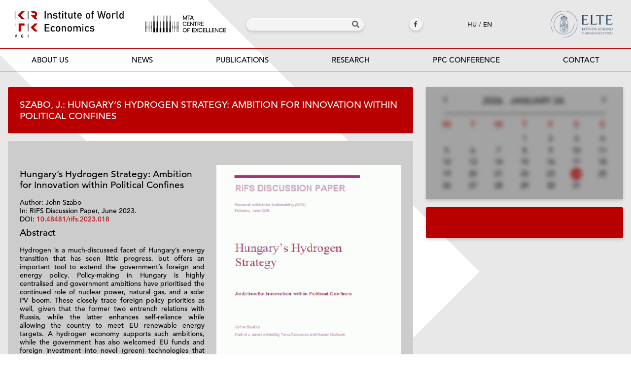

--- FILE ---
content_type: text/html; charset=UTF-8
request_url: https://vgi.krtk.hu/en/publikacio/szabo-j-hungarys-hydrogen-strategy-ambition-for-innovation-within-political-confines/
body_size: 14154
content:
<!doctype html>
<html lang="en-US">
<head>
<meta charset="UTF-8">
<meta name="viewport" content="width=device-width, initial-scale=1">
<link rel="profile" href="https://gmpg.org/xfn/11">
<meta name='robots' content='index, follow, max-image-preview:large, max-snippet:-1, max-video-preview:-1' />
<link rel="alternate" hreflang="hu" href="https://vgi.krtk.hu/publikacio/szabo-j-hungarys-hydrogen-strategy-ambition-for-innovation-within-political-confines/" />
<link rel="alternate" hreflang="en" href="https://vgi.krtk.hu/en/publikacio/szabo-j-hungarys-hydrogen-strategy-ambition-for-innovation-within-political-confines/" />
<link rel="alternate" hreflang="x-default" href="https://vgi.krtk.hu/publikacio/szabo-j-hungarys-hydrogen-strategy-ambition-for-innovation-within-political-confines/" />
<!-- This site is optimized with the Yoast SEO plugin v25.1 - https://yoast.com/wordpress/plugins/seo/ -->
<title>Szabo, J.: Hungary’s Hydrogen Strategy: Ambition for Innovation within Political Confines - VGI</title>
<link rel="canonical" href="https://vgi.krtk.hu/en/publikacio/szabo-j-hungarys-hydrogen-strategy-ambition-for-innovation-within-political-confines/" />
<meta property="og:locale" content="en_US" />
<meta property="og:type" content="article" />
<meta property="og:title" content="Szabo, J.: Hungary’s Hydrogen Strategy: Ambition for Innovation within Political Confines - VGI" />
<meta property="og:description" content="Hungary’s Hydrogen Strategy: Ambition for Innovation within Political Confines Author: John Szabo In: RIFS Discussion Paper, June 2023. DOI: 10.48481/rifs.2023.018 Abstract Hydrogen is a much-discussed facet of Hungary’s energy transition that has seen little progress, but offers an important tool to extend the government’s foreign and energy policy. Policy-making in Hungary is highly centralised and [&hellip;]" />
<meta property="og:url" content="https://vgi.krtk.hu/en/publikacio/szabo-j-hungarys-hydrogen-strategy-ambition-for-innovation-within-political-confines/" />
<meta property="og:site_name" content="VGI" />
<meta property="og:image" content="https://vgi.krtk.hu/wp-content/uploads/2023/06/RIFS.gif" />
<meta property="og:image:width" content="823" />
<meta property="og:image:height" content="1100" />
<meta property="og:image:type" content="image/gif" />
<meta name="twitter:card" content="summary_large_image" />
<meta name="twitter:label1" content="Est. reading time" />
<meta name="twitter:data1" content="1 minute" />
<script type="application/ld+json" class="yoast-schema-graph">{"@context":"https://schema.org","@graph":[{"@type":"WebPage","@id":"https://vgi.krtk.hu/en/publikacio/szabo-j-hungarys-hydrogen-strategy-ambition-for-innovation-within-political-confines/","url":"https://vgi.krtk.hu/en/publikacio/szabo-j-hungarys-hydrogen-strategy-ambition-for-innovation-within-political-confines/","name":"Szabo, J.: Hungary’s Hydrogen Strategy: Ambition for Innovation within Political Confines - VGI","isPartOf":{"@id":"https://vgi.krtk.hu/#website"},"primaryImageOfPage":{"@id":"https://vgi.krtk.hu/en/publikacio/szabo-j-hungarys-hydrogen-strategy-ambition-for-innovation-within-political-confines/#primaryimage"},"image":{"@id":"https://vgi.krtk.hu/en/publikacio/szabo-j-hungarys-hydrogen-strategy-ambition-for-innovation-within-political-confines/#primaryimage"},"thumbnailUrl":"https://vgi.krtk.hu/wp-content/uploads/2023/06/RIFS.gif","datePublished":"2023-06-23T08:44:19+00:00","inLanguage":"en-US","potentialAction":[{"@type":"ReadAction","target":["https://vgi.krtk.hu/en/publikacio/szabo-j-hungarys-hydrogen-strategy-ambition-for-innovation-within-political-confines/"]}]},{"@type":"ImageObject","inLanguage":"en-US","@id":"https://vgi.krtk.hu/en/publikacio/szabo-j-hungarys-hydrogen-strategy-ambition-for-innovation-within-political-confines/#primaryimage","url":"https://vgi.krtk.hu/wp-content/uploads/2023/06/RIFS.gif","contentUrl":"https://vgi.krtk.hu/wp-content/uploads/2023/06/RIFS.gif","width":823,"height":1100},{"@type":"WebSite","@id":"https://vgi.krtk.hu/#website","url":"https://vgi.krtk.hu/","name":"VGI","description":"Világgazdasági Intézet","publisher":{"@id":"https://vgi.krtk.hu/#organization"},"potentialAction":[{"@type":"SearchAction","target":{"@type":"EntryPoint","urlTemplate":"https://vgi.krtk.hu/?s={search_term_string}"},"query-input":{"@type":"PropertyValueSpecification","valueRequired":true,"valueName":"search_term_string"}}],"inLanguage":"en-US"},{"@type":"Organization","@id":"https://vgi.krtk.hu/#organization","name":"VGI","url":"https://vgi.krtk.hu/","logo":{"@type":"ImageObject","inLanguage":"en-US","@id":"https://vgi.krtk.hu/#/schema/logo/image/","url":"https://vgi.krtk.hu/wp-content/uploads/2022/08/cropped-Group-960-1.png","contentUrl":"https://vgi.krtk.hu/wp-content/uploads/2022/08/cropped-Group-960-1.png","width":199,"height":57,"caption":"VGI"},"image":{"@id":"https://vgi.krtk.hu/#/schema/logo/image/"}}]}</script>
<!-- / Yoast SEO plugin. -->
<link rel='dns-prefetch' href='//use.fontawesome.com' />
<link rel="alternate" type="application/rss+xml" title="VGI &raquo; Feed" href="https://vgi.krtk.hu/en/feed/" />
<link rel="alternate" type="application/rss+xml" title="VGI &raquo; Comments Feed" href="https://vgi.krtk.hu/en/comments/feed/" />
<link rel="alternate" title="oEmbed (JSON)" type="application/json+oembed" href="https://vgi.krtk.hu/en/wp-json/oembed/1.0/embed?url=https%3A%2F%2Fvgi.krtk.hu%2Fen%2Fpublikacio%2Fszabo-j-hungarys-hydrogen-strategy-ambition-for-innovation-within-political-confines%2F" />
<link rel="alternate" title="oEmbed (XML)" type="text/xml+oembed" href="https://vgi.krtk.hu/en/wp-json/oembed/1.0/embed?url=https%3A%2F%2Fvgi.krtk.hu%2Fen%2Fpublikacio%2Fszabo-j-hungarys-hydrogen-strategy-ambition-for-innovation-within-political-confines%2F&#038;format=xml" />
<style id='wp-img-auto-sizes-contain-inline-css'>
img:is([sizes=auto i],[sizes^="auto," i]){contain-intrinsic-size:3000px 1500px}
/*# sourceURL=wp-img-auto-sizes-contain-inline-css */
</style>
<!-- <link rel='stylesheet' id='wp-block-library-css' href='https://vgi.krtk.hu/wp-includes/css/dist/block-library/style.min.css?ver=6.9' media='all' /> -->
<link rel="stylesheet" type="text/css" href="//vgi.krtk.hu/wp-content/cache/wpfc-minified/k15m7dy9/6li0k.css" media="all"/>
<style id='global-styles-inline-css'>
:root{--wp--preset--aspect-ratio--square: 1;--wp--preset--aspect-ratio--4-3: 4/3;--wp--preset--aspect-ratio--3-4: 3/4;--wp--preset--aspect-ratio--3-2: 3/2;--wp--preset--aspect-ratio--2-3: 2/3;--wp--preset--aspect-ratio--16-9: 16/9;--wp--preset--aspect-ratio--9-16: 9/16;--wp--preset--color--black: #000000;--wp--preset--color--cyan-bluish-gray: #abb8c3;--wp--preset--color--white: #ffffff;--wp--preset--color--pale-pink: #f78da7;--wp--preset--color--vivid-red: #cf2e2e;--wp--preset--color--luminous-vivid-orange: #ff6900;--wp--preset--color--luminous-vivid-amber: #fcb900;--wp--preset--color--light-green-cyan: #7bdcb5;--wp--preset--color--vivid-green-cyan: #00d084;--wp--preset--color--pale-cyan-blue: #8ed1fc;--wp--preset--color--vivid-cyan-blue: #0693e3;--wp--preset--color--vivid-purple: #9b51e0;--wp--preset--gradient--vivid-cyan-blue-to-vivid-purple: linear-gradient(135deg,rgb(6,147,227) 0%,rgb(155,81,224) 100%);--wp--preset--gradient--light-green-cyan-to-vivid-green-cyan: linear-gradient(135deg,rgb(122,220,180) 0%,rgb(0,208,130) 100%);--wp--preset--gradient--luminous-vivid-amber-to-luminous-vivid-orange: linear-gradient(135deg,rgb(252,185,0) 0%,rgb(255,105,0) 100%);--wp--preset--gradient--luminous-vivid-orange-to-vivid-red: linear-gradient(135deg,rgb(255,105,0) 0%,rgb(207,46,46) 100%);--wp--preset--gradient--very-light-gray-to-cyan-bluish-gray: linear-gradient(135deg,rgb(238,238,238) 0%,rgb(169,184,195) 100%);--wp--preset--gradient--cool-to-warm-spectrum: linear-gradient(135deg,rgb(74,234,220) 0%,rgb(151,120,209) 20%,rgb(207,42,186) 40%,rgb(238,44,130) 60%,rgb(251,105,98) 80%,rgb(254,248,76) 100%);--wp--preset--gradient--blush-light-purple: linear-gradient(135deg,rgb(255,206,236) 0%,rgb(152,150,240) 100%);--wp--preset--gradient--blush-bordeaux: linear-gradient(135deg,rgb(254,205,165) 0%,rgb(254,45,45) 50%,rgb(107,0,62) 100%);--wp--preset--gradient--luminous-dusk: linear-gradient(135deg,rgb(255,203,112) 0%,rgb(199,81,192) 50%,rgb(65,88,208) 100%);--wp--preset--gradient--pale-ocean: linear-gradient(135deg,rgb(255,245,203) 0%,rgb(182,227,212) 50%,rgb(51,167,181) 100%);--wp--preset--gradient--electric-grass: linear-gradient(135deg,rgb(202,248,128) 0%,rgb(113,206,126) 100%);--wp--preset--gradient--midnight: linear-gradient(135deg,rgb(2,3,129) 0%,rgb(40,116,252) 100%);--wp--preset--font-size--small: 13px;--wp--preset--font-size--medium: 20px;--wp--preset--font-size--large: 36px;--wp--preset--font-size--x-large: 42px;--wp--preset--spacing--20: 0.44rem;--wp--preset--spacing--30: 0.67rem;--wp--preset--spacing--40: 1rem;--wp--preset--spacing--50: 1.5rem;--wp--preset--spacing--60: 2.25rem;--wp--preset--spacing--70: 3.38rem;--wp--preset--spacing--80: 5.06rem;--wp--preset--shadow--natural: 6px 6px 9px rgba(0, 0, 0, 0.2);--wp--preset--shadow--deep: 12px 12px 50px rgba(0, 0, 0, 0.4);--wp--preset--shadow--sharp: 6px 6px 0px rgba(0, 0, 0, 0.2);--wp--preset--shadow--outlined: 6px 6px 0px -3px rgb(255, 255, 255), 6px 6px rgb(0, 0, 0);--wp--preset--shadow--crisp: 6px 6px 0px rgb(0, 0, 0);}:root { --wp--style--global--content-size: 800px;--wp--style--global--wide-size: 1200px; }:where(body) { margin: 0; }.wp-site-blocks > .alignleft { float: left; margin-right: 2em; }.wp-site-blocks > .alignright { float: right; margin-left: 2em; }.wp-site-blocks > .aligncenter { justify-content: center; margin-left: auto; margin-right: auto; }:where(.wp-site-blocks) > * { margin-block-start: 24px; margin-block-end: 0; }:where(.wp-site-blocks) > :first-child { margin-block-start: 0; }:where(.wp-site-blocks) > :last-child { margin-block-end: 0; }:root { --wp--style--block-gap: 24px; }:root :where(.is-layout-flow) > :first-child{margin-block-start: 0;}:root :where(.is-layout-flow) > :last-child{margin-block-end: 0;}:root :where(.is-layout-flow) > *{margin-block-start: 24px;margin-block-end: 0;}:root :where(.is-layout-constrained) > :first-child{margin-block-start: 0;}:root :where(.is-layout-constrained) > :last-child{margin-block-end: 0;}:root :where(.is-layout-constrained) > *{margin-block-start: 24px;margin-block-end: 0;}:root :where(.is-layout-flex){gap: 24px;}:root :where(.is-layout-grid){gap: 24px;}.is-layout-flow > .alignleft{float: left;margin-inline-start: 0;margin-inline-end: 2em;}.is-layout-flow > .alignright{float: right;margin-inline-start: 2em;margin-inline-end: 0;}.is-layout-flow > .aligncenter{margin-left: auto !important;margin-right: auto !important;}.is-layout-constrained > .alignleft{float: left;margin-inline-start: 0;margin-inline-end: 2em;}.is-layout-constrained > .alignright{float: right;margin-inline-start: 2em;margin-inline-end: 0;}.is-layout-constrained > .aligncenter{margin-left: auto !important;margin-right: auto !important;}.is-layout-constrained > :where(:not(.alignleft):not(.alignright):not(.alignfull)){max-width: var(--wp--style--global--content-size);margin-left: auto !important;margin-right: auto !important;}.is-layout-constrained > .alignwide{max-width: var(--wp--style--global--wide-size);}body .is-layout-flex{display: flex;}.is-layout-flex{flex-wrap: wrap;align-items: center;}.is-layout-flex > :is(*, div){margin: 0;}body .is-layout-grid{display: grid;}.is-layout-grid > :is(*, div){margin: 0;}body{padding-top: 0px;padding-right: 0px;padding-bottom: 0px;padding-left: 0px;}a:where(:not(.wp-element-button)){text-decoration: underline;}:root :where(.wp-element-button, .wp-block-button__link){background-color: #32373c;border-width: 0;color: #fff;font-family: inherit;font-size: inherit;font-style: inherit;font-weight: inherit;letter-spacing: inherit;line-height: inherit;padding-top: calc(0.667em + 2px);padding-right: calc(1.333em + 2px);padding-bottom: calc(0.667em + 2px);padding-left: calc(1.333em + 2px);text-decoration: none;text-transform: inherit;}.has-black-color{color: var(--wp--preset--color--black) !important;}.has-cyan-bluish-gray-color{color: var(--wp--preset--color--cyan-bluish-gray) !important;}.has-white-color{color: var(--wp--preset--color--white) !important;}.has-pale-pink-color{color: var(--wp--preset--color--pale-pink) !important;}.has-vivid-red-color{color: var(--wp--preset--color--vivid-red) !important;}.has-luminous-vivid-orange-color{color: var(--wp--preset--color--luminous-vivid-orange) !important;}.has-luminous-vivid-amber-color{color: var(--wp--preset--color--luminous-vivid-amber) !important;}.has-light-green-cyan-color{color: var(--wp--preset--color--light-green-cyan) !important;}.has-vivid-green-cyan-color{color: var(--wp--preset--color--vivid-green-cyan) !important;}.has-pale-cyan-blue-color{color: var(--wp--preset--color--pale-cyan-blue) !important;}.has-vivid-cyan-blue-color{color: var(--wp--preset--color--vivid-cyan-blue) !important;}.has-vivid-purple-color{color: var(--wp--preset--color--vivid-purple) !important;}.has-black-background-color{background-color: var(--wp--preset--color--black) !important;}.has-cyan-bluish-gray-background-color{background-color: var(--wp--preset--color--cyan-bluish-gray) !important;}.has-white-background-color{background-color: var(--wp--preset--color--white) !important;}.has-pale-pink-background-color{background-color: var(--wp--preset--color--pale-pink) !important;}.has-vivid-red-background-color{background-color: var(--wp--preset--color--vivid-red) !important;}.has-luminous-vivid-orange-background-color{background-color: var(--wp--preset--color--luminous-vivid-orange) !important;}.has-luminous-vivid-amber-background-color{background-color: var(--wp--preset--color--luminous-vivid-amber) !important;}.has-light-green-cyan-background-color{background-color: var(--wp--preset--color--light-green-cyan) !important;}.has-vivid-green-cyan-background-color{background-color: var(--wp--preset--color--vivid-green-cyan) !important;}.has-pale-cyan-blue-background-color{background-color: var(--wp--preset--color--pale-cyan-blue) !important;}.has-vivid-cyan-blue-background-color{background-color: var(--wp--preset--color--vivid-cyan-blue) !important;}.has-vivid-purple-background-color{background-color: var(--wp--preset--color--vivid-purple) !important;}.has-black-border-color{border-color: var(--wp--preset--color--black) !important;}.has-cyan-bluish-gray-border-color{border-color: var(--wp--preset--color--cyan-bluish-gray) !important;}.has-white-border-color{border-color: var(--wp--preset--color--white) !important;}.has-pale-pink-border-color{border-color: var(--wp--preset--color--pale-pink) !important;}.has-vivid-red-border-color{border-color: var(--wp--preset--color--vivid-red) !important;}.has-luminous-vivid-orange-border-color{border-color: var(--wp--preset--color--luminous-vivid-orange) !important;}.has-luminous-vivid-amber-border-color{border-color: var(--wp--preset--color--luminous-vivid-amber) !important;}.has-light-green-cyan-border-color{border-color: var(--wp--preset--color--light-green-cyan) !important;}.has-vivid-green-cyan-border-color{border-color: var(--wp--preset--color--vivid-green-cyan) !important;}.has-pale-cyan-blue-border-color{border-color: var(--wp--preset--color--pale-cyan-blue) !important;}.has-vivid-cyan-blue-border-color{border-color: var(--wp--preset--color--vivid-cyan-blue) !important;}.has-vivid-purple-border-color{border-color: var(--wp--preset--color--vivid-purple) !important;}.has-vivid-cyan-blue-to-vivid-purple-gradient-background{background: var(--wp--preset--gradient--vivid-cyan-blue-to-vivid-purple) !important;}.has-light-green-cyan-to-vivid-green-cyan-gradient-background{background: var(--wp--preset--gradient--light-green-cyan-to-vivid-green-cyan) !important;}.has-luminous-vivid-amber-to-luminous-vivid-orange-gradient-background{background: var(--wp--preset--gradient--luminous-vivid-amber-to-luminous-vivid-orange) !important;}.has-luminous-vivid-orange-to-vivid-red-gradient-background{background: var(--wp--preset--gradient--luminous-vivid-orange-to-vivid-red) !important;}.has-very-light-gray-to-cyan-bluish-gray-gradient-background{background: var(--wp--preset--gradient--very-light-gray-to-cyan-bluish-gray) !important;}.has-cool-to-warm-spectrum-gradient-background{background: var(--wp--preset--gradient--cool-to-warm-spectrum) !important;}.has-blush-light-purple-gradient-background{background: var(--wp--preset--gradient--blush-light-purple) !important;}.has-blush-bordeaux-gradient-background{background: var(--wp--preset--gradient--blush-bordeaux) !important;}.has-luminous-dusk-gradient-background{background: var(--wp--preset--gradient--luminous-dusk) !important;}.has-pale-ocean-gradient-background{background: var(--wp--preset--gradient--pale-ocean) !important;}.has-electric-grass-gradient-background{background: var(--wp--preset--gradient--electric-grass) !important;}.has-midnight-gradient-background{background: var(--wp--preset--gradient--midnight) !important;}.has-small-font-size{font-size: var(--wp--preset--font-size--small) !important;}.has-medium-font-size{font-size: var(--wp--preset--font-size--medium) !important;}.has-large-font-size{font-size: var(--wp--preset--font-size--large) !important;}.has-x-large-font-size{font-size: var(--wp--preset--font-size--x-large) !important;}
/*# sourceURL=global-styles-inline-css */
</style>
<!-- <link rel='stylesheet' id='font-awesome-svg-styles-css' href='https://vgi.krtk.hu/wp-content/uploads/font-awesome/v6.1.2/css/svg-with-js.css' media='all' /> -->
<link rel="stylesheet" type="text/css" href="//vgi.krtk.hu/wp-content/cache/wpfc-minified/4lvplg/6li0k.css" media="all"/>
<style id='font-awesome-svg-styles-inline-css'>
.wp-block-font-awesome-icon svg::before,
.wp-rich-text-font-awesome-icon svg::before {content: unset;}
/*# sourceURL=font-awesome-svg-styles-inline-css */
</style>
<!-- <link rel='stylesheet' id='contact-form-7-css' href='https://vgi.krtk.hu/wp-content/plugins/contact-form-7/includes/css/styles.css?ver=6.0.6' media='all' /> -->
<!-- <link rel='stylesheet' id='wpml-legacy-horizontal-list-0-css' href='https://vgi.krtk.hu/wp-content/plugins/sitepress-multilingual-cms/templates/language-switchers/legacy-list-horizontal/style.min.css?ver=1' media='all' /> -->
<!-- <link rel='stylesheet' id='hello-elementor-css' href='https://vgi.krtk.hu/wp-content/themes/hello-elementor/style.min.css?ver=3.4.1' media='all' /> -->
<!-- <link rel='stylesheet' id='hello-elementor-theme-style-css' href='https://vgi.krtk.hu/wp-content/themes/hello-elementor/theme.min.css?ver=3.4.1' media='all' /> -->
<!-- <link rel='stylesheet' id='hello-elementor-header-footer-css' href='https://vgi.krtk.hu/wp-content/themes/hello-elementor/header-footer.min.css?ver=3.4.1' media='all' /> -->
<!-- <link rel='stylesheet' id='elementor-frontend-css' href='https://vgi.krtk.hu/wp-content/plugins/elementor/assets/css/frontend.min.css?ver=3.28.4' media='all' /> -->
<link rel="stylesheet" type="text/css" href="//vgi.krtk.hu/wp-content/cache/wpfc-minified/7lh0kfk5/6li0k.css" media="all"/>
<link rel='stylesheet' id='elementor-post-6-css' href='https://vgi.krtk.hu/wp-content/uploads/elementor/css/post-6.css?ver=1768311131' media='all' />
<link rel='stylesheet' id='font-awesome-official-css' href='https://use.fontawesome.com/releases/v6.1.2/css/all.css' media='all' integrity="sha384-fZCoUih8XsaUZnNDOiLqnby1tMJ0sE7oBbNk2Xxf5x8Z4SvNQ9j83vFMa/erbVrV" crossorigin="anonymous" />
<!-- <link rel='stylesheet' id='widget-image-css' href='https://vgi.krtk.hu/wp-content/plugins/elementor/assets/css/widget-image.min.css?ver=3.28.4' media='all' /> -->
<!-- <link rel='stylesheet' id='widget-search-form-css' href='https://vgi.krtk.hu/wp-content/plugins/elementor-pro/assets/css/widget-search-form.min.css?ver=3.28.4' media='all' /> -->
<!-- <link rel='stylesheet' id='elementor-icons-shared-0-css' href='https://vgi.krtk.hu/wp-content/plugins/elementor/assets/lib/font-awesome/css/fontawesome.min.css?ver=5.15.3' media='all' /> -->
<!-- <link rel='stylesheet' id='elementor-icons-fa-solid-css' href='https://vgi.krtk.hu/wp-content/plugins/elementor/assets/lib/font-awesome/css/solid.min.css?ver=5.15.3' media='all' /> -->
<!-- <link rel='stylesheet' id='widget-nav-menu-css' href='https://vgi.krtk.hu/wp-content/plugins/elementor-pro/assets/css/widget-nav-menu.min.css?ver=3.28.4' media='all' /> -->
<!-- <link rel='stylesheet' id='widget-heading-css' href='https://vgi.krtk.hu/wp-content/plugins/elementor/assets/css/widget-heading.min.css?ver=3.28.4' media='all' /> -->
<!-- <link rel='stylesheet' id='widget-post-info-css' href='https://vgi.krtk.hu/wp-content/plugins/elementor-pro/assets/css/widget-post-info.min.css?ver=3.28.4' media='all' /> -->
<!-- <link rel='stylesheet' id='widget-icon-list-css' href='https://vgi.krtk.hu/wp-content/plugins/elementor/assets/css/widget-icon-list.min.css?ver=3.28.4' media='all' /> -->
<!-- <link rel='stylesheet' id='elementor-icons-fa-regular-css' href='https://vgi.krtk.hu/wp-content/plugins/elementor/assets/lib/font-awesome/css/regular.min.css?ver=5.15.3' media='all' /> -->
<!-- <link rel='stylesheet' id='elementor-icons-css' href='https://vgi.krtk.hu/wp-content/plugins/elementor/assets/lib/eicons/css/elementor-icons.min.css?ver=5.36.0' media='all' /> -->
<link rel="stylesheet" type="text/css" href="//vgi.krtk.hu/wp-content/cache/wpfc-minified/esishtk/6li0k.css" media="all"/>
<link rel='stylesheet' id='elementor-post-9833-css' href='https://vgi.krtk.hu/wp-content/uploads/elementor/css/post-9833.css?ver=1768311186' media='all' />
<link rel='stylesheet' id='elementor-post-7681-css' href='https://vgi.krtk.hu/wp-content/uploads/elementor/css/post-7681.css?ver=1768311186' media='all' />
<link rel='stylesheet' id='elementor-post-3013-css' href='https://vgi.krtk.hu/wp-content/uploads/elementor/css/post-3013.css?ver=1768311163' media='all' />
<!-- <link rel='stylesheet' id='hello-elementor-child-style-css' href='https://vgi.krtk.hu/wp-content/themes/vki-theme/style.css?ver=1.0.0' media='all' /> -->
<!-- <link rel='stylesheet' id='swiper-css-css' href='https://vgi.krtk.hu/wp-content/themes/vki-theme/lib/swiper/swiper-bundle.min.css?ver=1.0.0' media='all' /> -->
<!-- <link rel='stylesheet' id='ecs-styles-css' href='https://vgi.krtk.hu/wp-content/plugins/ele-custom-skin/assets/css/ecs-style.css?ver=3.1.9' media='all' /> -->
<link rel="stylesheet" type="text/css" href="//vgi.krtk.hu/wp-content/cache/wpfc-minified/frnfl63r/6li0k.css" media="all"/>
<link rel='stylesheet' id='elementor-post-589-css' href='https://vgi.krtk.hu/wp-content/uploads/elementor/css/post-589.css?ver=1665152577' media='all' />
<link rel='stylesheet' id='elementor-post-743-css' href='https://vgi.krtk.hu/wp-content/uploads/elementor/css/post-743.css?ver=1655295379' media='all' />
<link rel='stylesheet' id='elementor-post-1473-css' href='https://vgi.krtk.hu/wp-content/uploads/elementor/css/post-1473.css?ver=1666870059' media='all' />
<link rel='stylesheet' id='elementor-post-2333-css' href='https://vgi.krtk.hu/wp-content/uploads/elementor/css/post-2333.css?ver=1661945597' media='all' />
<link rel='stylesheet' id='elementor-post-7640-css' href='https://vgi.krtk.hu/wp-content/uploads/elementor/css/post-7640.css?ver=1667259394' media='all' />
<link rel='stylesheet' id='elementor-post-7667-css' href='https://vgi.krtk.hu/wp-content/uploads/elementor/css/post-7667.css?ver=1667918258' media='all' />
<link rel='stylesheet' id='elementor-post-7710-css' href='https://vgi.krtk.hu/wp-content/uploads/elementor/css/post-7710.css?ver=1667263148' media='all' />
<link rel='stylesheet' id='font-awesome-official-v4shim-css' href='https://use.fontawesome.com/releases/v6.1.2/css/v4-shims.css' media='all' integrity="sha384-iW7MVRJO9Fj06GFbRcMqdZBcVQhjBWlVXUjtY7XCppA+DZUoHBQ7B8VB+EjXUkPV" crossorigin="anonymous" />
<!-- <link rel='stylesheet' id='elementor-gf-local-roboto-css' href='https://vgi.krtk.hu/wp-content/uploads/elementor/google-fonts/css/roboto.css?ver=1743069971' media='all' /> -->
<!-- <link rel='stylesheet' id='elementor-gf-local-robotoslab-css' href='https://vgi.krtk.hu/wp-content/uploads/elementor/google-fonts/css/robotoslab.css?ver=1743069976' media='all' /> -->
<link rel="stylesheet" type="text/css" href="//vgi.krtk.hu/wp-content/cache/wpfc-minified/kdduvano/6li0k.css" media="all"/>
<script id="wpml-cookie-js-extra">
var wpml_cookies = {"wp-wpml_current_language":{"value":"en","expires":1,"path":"/"}};
var wpml_cookies = {"wp-wpml_current_language":{"value":"en","expires":1,"path":"/"}};
//# sourceURL=wpml-cookie-js-extra
</script>
<script src="https://vgi.krtk.hu/wp-content/plugins/sitepress-multilingual-cms/res/js/cookies/language-cookie.js?ver=472900" id="wpml-cookie-js" defer data-wp-strategy="defer"></script>
<script src="https://vgi.krtk.hu/wp-includes/js/jquery/jquery.min.js?ver=3.7.1" id="jquery-core-js"></script>
<script src="https://vgi.krtk.hu/wp-includes/js/jquery/jquery-migrate.min.js?ver=3.4.1" id="jquery-migrate-js"></script>
<script id="ecs_ajax_load-js-extra">
var ecs_ajax_params = {"ajaxurl":"https://vgi.krtk.hu/wp-admin/admin-ajax.php","posts":"{\"page\":0,\"post_type\":\"publikacio\",\"error\":\"\",\"m\":\"\",\"p\":9159,\"post_parent\":\"\",\"subpost\":\"\",\"subpost_id\":\"\",\"attachment\":\"\",\"attachment_id\":0,\"pagename\":\"\",\"page_id\":\"\",\"second\":\"\",\"minute\":\"\",\"hour\":\"\",\"day\":0,\"monthnum\":0,\"year\":0,\"w\":0,\"category_name\":\"\",\"tag\":\"\",\"cat\":\"\",\"tag_id\":\"\",\"author\":\"\",\"author_name\":\"\",\"feed\":\"\",\"tb\":\"\",\"paged\":0,\"meta_key\":\"\",\"meta_value\":\"\",\"preview\":\"\",\"s\":\"\",\"sentence\":\"\",\"title\":\"\",\"fields\":\"all\",\"menu_order\":\"\",\"embed\":\"\",\"category__in\":[],\"category__not_in\":[],\"category__and\":[],\"post__in\":[],\"post__not_in\":[],\"post_name__in\":[],\"tag__in\":[],\"tag__not_in\":[],\"tag__and\":[],\"tag_slug__in\":[],\"tag_slug__and\":[],\"post_parent__in\":[],\"post_parent__not_in\":[],\"author__in\":[],\"author__not_in\":[],\"search_columns\":[],\"meta_query\":[],\"name\":\"\",\"ignore_sticky_posts\":false,\"suppress_filters\":false,\"cache_results\":true,\"update_post_term_cache\":true,\"update_menu_item_cache\":false,\"lazy_load_term_meta\":true,\"update_post_meta_cache\":true,\"posts_per_page\":5,\"nopaging\":false,\"comments_per_page\":\"50\",\"no_found_rows\":false,\"order\":\"DESC\",\"publikacio\":\"szabo-j-hungarys-hydrogen-strategy-ambition-for-innovation-within-political-confines\"}"};
//# sourceURL=ecs_ajax_load-js-extra
</script>
<script src="https://vgi.krtk.hu/wp-content/plugins/ele-custom-skin/assets/js/ecs_ajax_pagination.js?ver=3.1.9" id="ecs_ajax_load-js"></script>
<script src="https://vgi.krtk.hu/wp-content/plugins/ele-custom-skin/assets/js/ecs.js?ver=3.1.9" id="ecs-script-js"></script>
<link rel="https://api.w.org/" href="https://vgi.krtk.hu/en/wp-json/" /><link rel="alternate" title="JSON" type="application/json" href="https://vgi.krtk.hu/en/wp-json/wp/v2/publikacio/9159" /><link rel="EditURI" type="application/rsd+xml" title="RSD" href="https://vgi.krtk.hu/xmlrpc.php?rsd" />
<meta name="generator" content="WordPress 6.9" />
<link rel='shortlink' href='https://vgi.krtk.hu/en/?p=9159' />
<meta name="generator" content="WPML ver:4.7.2 stt:1,23;" />
<meta name="generator" content="Elementor 3.28.4; features: additional_custom_breakpoints, e_local_google_fonts; settings: css_print_method-external, google_font-enabled, font_display-auto">
<style>
.e-con.e-parent:nth-of-type(n+4):not(.e-lazyloaded):not(.e-no-lazyload),
.e-con.e-parent:nth-of-type(n+4):not(.e-lazyloaded):not(.e-no-lazyload) * {
background-image: none !important;
}
@media screen and (max-height: 1024px) {
.e-con.e-parent:nth-of-type(n+3):not(.e-lazyloaded):not(.e-no-lazyload),
.e-con.e-parent:nth-of-type(n+3):not(.e-lazyloaded):not(.e-no-lazyload) * {
background-image: none !important;
}
}
@media screen and (max-height: 640px) {
.e-con.e-parent:nth-of-type(n+2):not(.e-lazyloaded):not(.e-no-lazyload),
.e-con.e-parent:nth-of-type(n+2):not(.e-lazyloaded):not(.e-no-lazyload) * {
background-image: none !important;
}
}
</style>
<link rel="icon" href="https://vgi.krtk.hu/wp-content/uploads/2022/08/cropped-Group-960-32x32.png" sizes="32x32" />
<link rel="icon" href="https://vgi.krtk.hu/wp-content/uploads/2022/08/cropped-Group-960-192x192.png" sizes="192x192" />
<link rel="apple-touch-icon" href="https://vgi.krtk.hu/wp-content/uploads/2022/08/cropped-Group-960-180x180.png" />
<meta name="msapplication-TileImage" content="https://vgi.krtk.hu/wp-content/uploads/2022/08/cropped-Group-960-270x270.png" />
</head>
<body class="wp-singular publikacio-template-default single single-publikacio postid-9159 wp-custom-logo wp-embed-responsive wp-theme-hello-elementor wp-child-theme-vki-theme hello-elementor-default elementor-default elementor-kit-6 elementor-page-3013">
<a class="skip-link screen-reader-text" href="#content">Skip to content</a>
<div data-elementor-type="header" data-elementor-id="9833" class="elementor elementor-9833 elementor-35 elementor-location-header" data-elementor-post-type="elementor_library">
<section class="elementor-section elementor-top-section elementor-element elementor-element-ce3c9b7 header-first-row header elementor-section-boxed elementor-section-height-default elementor-section-height-default" data-id="ce3c9b7" data-element_type="section">
<div class="elementor-container elementor-column-gap-wide">
<div class="elementor-column elementor-col-16 elementor-top-column elementor-element elementor-element-6d771727" data-id="6d771727" data-element_type="column">
<div class="elementor-widget-wrap elementor-element-populated">
<div class="elementor-element elementor-element-498a03c3 elementor-widget elementor-widget-image" data-id="498a03c3" data-element_type="widget" data-widget_type="image.default">
<div class="elementor-widget-container">
<a href="/en/">
<img width="2560" height="638" src="https://vgi.krtk.hu/wp-content/uploads/2022/05/VGI_hosszu_RGB_en-scaled.png" class="attachment-full size-full wp-image-11514" alt="" srcset="https://vgi.krtk.hu/wp-content/uploads/2022/05/VGI_hosszu_RGB_en-scaled.png 2560w, https://vgi.krtk.hu/wp-content/uploads/2022/05/VGI_hosszu_RGB_en-300x75.png 300w, https://vgi.krtk.hu/wp-content/uploads/2022/05/VGI_hosszu_RGB_en-1024x255.png 1024w, https://vgi.krtk.hu/wp-content/uploads/2022/05/VGI_hosszu_RGB_en-768x191.png 768w, https://vgi.krtk.hu/wp-content/uploads/2022/05/VGI_hosszu_RGB_en-1536x383.png 1536w, https://vgi.krtk.hu/wp-content/uploads/2022/05/VGI_hosszu_RGB_en-2048x510.png 2048w" sizes="(max-width: 2560px) 100vw, 2560px" />								</a>
</div>
</div>
<div class="elementor-element elementor-element-0f36552 elementor-hidden-desktop elementor-hidden-tablet elementor-widget elementor-widget-language-switcher" data-id="0f36552" data-element_type="widget" data-widget_type="language-switcher.default">
<div class="elementor-widget-container">
<div class="language-switcher-container"><p><a href="https://vgi.krtk.hu/publikacio/szabo-j-hungarys-hydrogen-strategy-ambition-for-innovation-within-political-confines/">hu</a> / <a href="https://vgi.krtk.hu/en/publikacio/szabo-j-hungarys-hydrogen-strategy-ambition-for-innovation-within-political-confines/">en</a></p></div>    <style>
.language-switcher-container {
text-transform: uppercase;
}
.language-switcher-container a {
color: black;
}
.language-switcher-container p {
margin: 0;
font-family: "Avenir", "Roboto", Helvetica, sans-serif;
font-size: 13px;
}
</style>
</div>
</div>
</div>
</div>
<div class="elementor-column elementor-col-16 elementor-top-column elementor-element elementor-element-68ac42f3 elementor-hidden-tablet elementor-hidden-phone" data-id="68ac42f3" data-element_type="column">
<div class="elementor-widget-wrap elementor-element-populated">
<div class="elementor-element elementor-element-654252d elementor-widget elementor-widget-image" data-id="654252d" data-element_type="widget" data-widget_type="image.default">
<div class="elementor-widget-container">
<img width="800" height="185" src="https://vgi.krtk.hu/wp-content/uploads/2022/05/MTA_Kivalo_Kutatohely_2024_fekete_en-1024x237.png" class="attachment-large size-large wp-image-11375" alt="MTA Centre of Excellence" srcset="https://vgi.krtk.hu/wp-content/uploads/2022/05/MTA_Kivalo_Kutatohely_2024_fekete_en-1024x237.png 1024w, https://vgi.krtk.hu/wp-content/uploads/2022/05/MTA_Kivalo_Kutatohely_2024_fekete_en-300x69.png 300w, https://vgi.krtk.hu/wp-content/uploads/2022/05/MTA_Kivalo_Kutatohely_2024_fekete_en-768x177.png 768w, https://vgi.krtk.hu/wp-content/uploads/2022/05/MTA_Kivalo_Kutatohely_2024_fekete_en-1536x355.png 1536w, https://vgi.krtk.hu/wp-content/uploads/2022/05/MTA_Kivalo_Kutatohely_2024_fekete_en-2048x473.png 2048w" sizes="(max-width: 800px) 100vw, 800px" />															</div>
</div>
</div>
</div>
<div class="elementor-column elementor-col-16 elementor-top-column elementor-element elementor-element-3913ef51" data-id="3913ef51" data-element_type="column">
<div class="elementor-widget-wrap elementor-element-populated">
<div class="elementor-element elementor-element-615ce45d elementor-search-form--skin-minimal elementor-hidden-phone elementor-widget elementor-widget-search-form" data-id="615ce45d" data-element_type="widget" data-settings="{&quot;skin&quot;:&quot;minimal&quot;}" data-widget_type="search-form.default">
<div class="elementor-widget-container">
<search role="search">
<form class="elementor-search-form" action="https://vgi.krtk.hu/en/" method="get">
<div class="elementor-search-form__container">
<label class="elementor-screen-only" for="elementor-search-form-615ce45d">Search</label>
<div class="elementor-search-form__icon">
<i aria-hidden="true" class="fas fa-search"></i>							<span class="elementor-screen-only">Search</span>
</div>
<input id="elementor-search-form-615ce45d" placeholder="" class="elementor-search-form__input" type="search" name="s" value="">
<input type='hidden' name='lang' value='en' />
</div>
</form>
</search>
</div>
</div>
<div class="elementor-element elementor-element-1c863d2 elementor-search-form--skin-full_screen elementor-hidden-desktop elementor-hidden-tablet elementor-widget elementor-widget-search-form" data-id="1c863d2" data-element_type="widget" data-settings="{&quot;skin&quot;:&quot;full_screen&quot;}" data-widget_type="search-form.default">
<div class="elementor-widget-container">
<search role="search">
<form class="elementor-search-form" action="https://vgi.krtk.hu/en/" method="get">
<div class="elementor-search-form__toggle" role="button" tabindex="0" aria-label="Search">
<i aria-hidden="true" class="fas fa-search"></i>				</div>
<div class="elementor-search-form__container">
<label class="elementor-screen-only" for="elementor-search-form-1c863d2">Search</label>
<input id="elementor-search-form-1c863d2" placeholder="" class="elementor-search-form__input" type="search" name="s" value="">
<input type='hidden' name='lang' value='en' />
<div class="dialog-lightbox-close-button dialog-close-button" role="button" tabindex="0" aria-label="Close this search box.">
<i aria-hidden="true" class="eicon-close"></i>					</div>
</div>
</form>
</search>
</div>
</div>
</div>
</div>
<div class="elementor-column elementor-col-16 elementor-top-column elementor-element elementor-element-631d52c0 elementor-hidden-tablet" data-id="631d52c0" data-element_type="column">
<div class="elementor-widget-wrap elementor-element-populated">
<div class="elementor-element elementor-element-11103cea elementor-nav-menu__align-justify elementor-nav-menu--dropdown-mobile elementor-hidden-desktop elementor-hidden-tablet mobile-menu elementor-nav-menu__text-align-aside elementor-nav-menu--toggle elementor-nav-menu--burger elementor-widget elementor-widget-nav-menu" data-id="11103cea" data-element_type="widget" data-settings="{&quot;submenu_icon&quot;:{&quot;value&quot;:&quot;&lt;i class=\&quot;\&quot;&gt;&lt;\/i&gt;&quot;,&quot;library&quot;:&quot;&quot;},&quot;layout&quot;:&quot;horizontal&quot;,&quot;toggle&quot;:&quot;burger&quot;}" data-widget_type="nav-menu.default">
<div class="elementor-widget-container">
<nav aria-label="Menü" class="elementor-nav-menu--main elementor-nav-menu__container elementor-nav-menu--layout-horizontal e--pointer-none">
<ul id="menu-1-11103cea" class="elementor-nav-menu"><li class="menu-item menu-item-type-post_type menu-item-object-page menu-item-7689"><a href="https://vgi.krtk.hu/en/about-us/" class="elementor-item">About us</a></li>
<li class="menu-item menu-item-type-post_type menu-item-object-page menu-item-7690"><a href="https://vgi.krtk.hu/en/news/" class="elementor-item">News</a></li>
<li class="menu-item menu-item-type-post_type menu-item-object-page menu-item-has-children menu-item-7691"><a href="https://vgi.krtk.hu/en/publications/" class="elementor-item">Publications</a>
<ul class="sub-menu elementor-nav-menu--dropdown">
<li class="menu-item menu-item-type-post_type menu-item-object-page menu-item-7692"><a href="https://vgi.krtk.hu/en/publications/" class="elementor-sub-item">Publications</a></li>
<li class="menu-item menu-item-type-taxonomy menu-item-object-category current-publikacio-ancestor current-menu-parent current-publikacio-parent menu-item-7693"><a href="https://vgi.krtk.hu/en/kategoria/publications/external-publications/" class="elementor-sub-item">External publications</a></li>
<li class="menu-item menu-item-type-taxonomy menu-item-object-category menu-item-7694"><a href="https://vgi.krtk.hu/en/kategoria/publications/working-papers-hu-en/" class="elementor-sub-item">Working Papers (HU)</a></li>
<li class="menu-item menu-item-type-taxonomy menu-item-object-category menu-item-7695"><a href="https://vgi.krtk.hu/en/kategoria/publications/working-papers-en/" class="elementor-sub-item">Working Papers (EN)</a></li>
<li class="menu-item menu-item-type-taxonomy menu-item-object-category menu-item-7696"><a href="https://vgi.krtk.hu/en/kategoria/publications/challenges/" class="elementor-sub-item">Challenges</a></li>
<li class="menu-item menu-item-type-taxonomy menu-item-object-category menu-item-7697"><a href="https://vgi.krtk.hu/en/kategoria/publications/books/" class="elementor-sub-item">Books</a></li>
<li class="menu-item menu-item-type-taxonomy menu-item-object-category menu-item-7698"><a href="https://vgi.krtk.hu/en/kategoria/publications/blog-en/" class="elementor-sub-item">Blog</a></li>
<li class="menu-item menu-item-type-post_type menu-item-object-page menu-item-7699"><a href="https://vgi.krtk.hu/en/publications/archives/" class="elementor-sub-item">Archives</a></li>
</ul>
</li>
<li class="menu-item menu-item-type-post_type menu-item-object-page menu-item-7700"><a href="https://vgi.krtk.hu/en/research/" class="elementor-item">Research</a></li>
<li class="menu-item menu-item-type-post_type menu-item-object-page menu-item-9906"><a href="https://vgi.krtk.hu/en/ppc-conference/" class="elementor-item">PPC Conference</a></li>
<li class="menu-item menu-item-type-post_type menu-item-object-page menu-item-7701"><a href="https://vgi.krtk.hu/en/contact/" class="elementor-item">Contact</a></li>
</ul>			</nav>
<div class="elementor-menu-toggle" role="button" tabindex="0" aria-label="Menu Toggle" aria-expanded="false">
<i aria-hidden="true" role="presentation" class="elementor-menu-toggle__icon--open eicon-menu-bar"></i><i aria-hidden="true" role="presentation" class="elementor-menu-toggle__icon--close eicon-close"></i>		</div>
<nav class="elementor-nav-menu--dropdown elementor-nav-menu__container" aria-hidden="true">
<ul id="menu-2-11103cea" class="elementor-nav-menu"><li class="menu-item menu-item-type-post_type menu-item-object-page menu-item-7689"><a href="https://vgi.krtk.hu/en/about-us/" class="elementor-item" tabindex="-1">About us</a></li>
<li class="menu-item menu-item-type-post_type menu-item-object-page menu-item-7690"><a href="https://vgi.krtk.hu/en/news/" class="elementor-item" tabindex="-1">News</a></li>
<li class="menu-item menu-item-type-post_type menu-item-object-page menu-item-has-children menu-item-7691"><a href="https://vgi.krtk.hu/en/publications/" class="elementor-item" tabindex="-1">Publications</a>
<ul class="sub-menu elementor-nav-menu--dropdown">
<li class="menu-item menu-item-type-post_type menu-item-object-page menu-item-7692"><a href="https://vgi.krtk.hu/en/publications/" class="elementor-sub-item" tabindex="-1">Publications</a></li>
<li class="menu-item menu-item-type-taxonomy menu-item-object-category current-publikacio-ancestor current-menu-parent current-publikacio-parent menu-item-7693"><a href="https://vgi.krtk.hu/en/kategoria/publications/external-publications/" class="elementor-sub-item" tabindex="-1">External publications</a></li>
<li class="menu-item menu-item-type-taxonomy menu-item-object-category menu-item-7694"><a href="https://vgi.krtk.hu/en/kategoria/publications/working-papers-hu-en/" class="elementor-sub-item" tabindex="-1">Working Papers (HU)</a></li>
<li class="menu-item menu-item-type-taxonomy menu-item-object-category menu-item-7695"><a href="https://vgi.krtk.hu/en/kategoria/publications/working-papers-en/" class="elementor-sub-item" tabindex="-1">Working Papers (EN)</a></li>
<li class="menu-item menu-item-type-taxonomy menu-item-object-category menu-item-7696"><a href="https://vgi.krtk.hu/en/kategoria/publications/challenges/" class="elementor-sub-item" tabindex="-1">Challenges</a></li>
<li class="menu-item menu-item-type-taxonomy menu-item-object-category menu-item-7697"><a href="https://vgi.krtk.hu/en/kategoria/publications/books/" class="elementor-sub-item" tabindex="-1">Books</a></li>
<li class="menu-item menu-item-type-taxonomy menu-item-object-category menu-item-7698"><a href="https://vgi.krtk.hu/en/kategoria/publications/blog-en/" class="elementor-sub-item" tabindex="-1">Blog</a></li>
<li class="menu-item menu-item-type-post_type menu-item-object-page menu-item-7699"><a href="https://vgi.krtk.hu/en/publications/archives/" class="elementor-sub-item" tabindex="-1">Archives</a></li>
</ul>
</li>
<li class="menu-item menu-item-type-post_type menu-item-object-page menu-item-7700"><a href="https://vgi.krtk.hu/en/research/" class="elementor-item" tabindex="-1">Research</a></li>
<li class="menu-item menu-item-type-post_type menu-item-object-page menu-item-9906"><a href="https://vgi.krtk.hu/en/ppc-conference/" class="elementor-item" tabindex="-1">PPC Conference</a></li>
<li class="menu-item menu-item-type-post_type menu-item-object-page menu-item-7701"><a href="https://vgi.krtk.hu/en/contact/" class="elementor-item" tabindex="-1">Contact</a></li>
</ul>			</nav>
</div>
</div>
<div class="elementor-element elementor-element-048907a elementor-hidden-tablet elementor-hidden-mobile elementor-widget elementor-widget-social-icons" data-id="048907a" data-element_type="widget" data-widget_type="social-icons.default">
<div class="elementor-widget-container">
<div class="social-icons">
<a href="https://www.facebook.com/profile.php?id=100063724442801"  target="_blank">
<div class="social-icon social-icon-facebook">
<img src="https://vgi.krtk.hu/wp-content/themes/vki-theme/img/facebook-icon.svg" / width="16" height="16">
</div>
</a>
</div>
</div>
</div>
</div>
</div>
<div class="elementor-column elementor-col-16 elementor-top-column elementor-element elementor-element-5b261924 elementor-hidden-phone" data-id="5b261924" data-element_type="column">
<div class="elementor-widget-wrap elementor-element-populated">
<div class="elementor-element elementor-element-e315ca8 elementor-widget elementor-widget-language-switcher" data-id="e315ca8" data-element_type="widget" data-widget_type="language-switcher.default">
<div class="elementor-widget-container">
<div class="language-switcher-container"><p><a href="https://vgi.krtk.hu/publikacio/szabo-j-hungarys-hydrogen-strategy-ambition-for-innovation-within-political-confines/">hu</a> / <a href="https://vgi.krtk.hu/en/publikacio/szabo-j-hungarys-hydrogen-strategy-ambition-for-innovation-within-political-confines/">en</a></p></div>    <style>
.language-switcher-container {
text-transform: uppercase;
}
.language-switcher-container a {
color: black;
}
.language-switcher-container p {
margin: 0;
font-family: "Avenir", "Roboto", Helvetica, sans-serif;
font-size: 13px;
}
</style>
</div>
</div>
</div>
</div>
<div class="elementor-column elementor-col-16 elementor-top-column elementor-element elementor-element-33f603b6 elementor-hidden-phone" data-id="33f603b6" data-element_type="column">
<div class="elementor-widget-wrap elementor-element-populated">
<div class="elementor-element elementor-element-cca9190 elementor-widget elementor-widget-image" data-id="cca9190" data-element_type="widget" data-widget_type="image.default">
<div class="elementor-widget-container">
<a href="https://hun-ren.hu" target="_blank">
<img width="800" height="345" src="https://vgi.krtk.hu/wp-content/uploads/2022/05/elte_fekvo_kek_logo-1024x441.png" class="attachment-large size-large wp-image-11511" alt="" srcset="https://vgi.krtk.hu/wp-content/uploads/2022/05/elte_fekvo_kek_logo-1024x441.png 1024w, https://vgi.krtk.hu/wp-content/uploads/2022/05/elte_fekvo_kek_logo-300x129.png 300w, https://vgi.krtk.hu/wp-content/uploads/2022/05/elte_fekvo_kek_logo-768x331.png 768w, https://vgi.krtk.hu/wp-content/uploads/2022/05/elte_fekvo_kek_logo-1536x662.png 1536w, https://vgi.krtk.hu/wp-content/uploads/2022/05/elte_fekvo_kek_logo-2048x882.png 2048w" sizes="(max-width: 800px) 100vw, 800px" />								</a>
</div>
</div>
</div>
</div>
</div>
</section>
<section class="elementor-section elementor-top-section elementor-element elementor-element-3bc18069 elementor-hidden-phone header elementor-section-boxed elementor-section-height-default elementor-section-height-default" data-id="3bc18069" data-element_type="section">
<div class="elementor-container elementor-column-gap-no">
<div class="elementor-column elementor-col-100 elementor-top-column elementor-element elementor-element-77a6c30d" data-id="77a6c30d" data-element_type="column">
<div class="elementor-widget-wrap elementor-element-populated">
<div class="elementor-element elementor-element-4d6a4de4 elementor-nav-menu__align-justify elementor-nav-menu--dropdown-mobile elementor-hidden-phone desktop-menu elementor-nav-menu__text-align-aside elementor-nav-menu--toggle elementor-nav-menu--burger elementor-widget elementor-widget-nav-menu" data-id="4d6a4de4" data-element_type="widget" data-settings="{&quot;submenu_icon&quot;:{&quot;value&quot;:&quot;&lt;i class=\&quot;\&quot;&gt;&lt;\/i&gt;&quot;,&quot;library&quot;:&quot;&quot;},&quot;layout&quot;:&quot;horizontal&quot;,&quot;toggle&quot;:&quot;burger&quot;}" data-widget_type="nav-menu.default">
<div class="elementor-widget-container">
<nav aria-label="Menü" class="elementor-nav-menu--main elementor-nav-menu__container elementor-nav-menu--layout-horizontal e--pointer-none">
<ul id="menu-1-4d6a4de4" class="elementor-nav-menu"><li class="menu-item menu-item-type-post_type menu-item-object-page menu-item-7689"><a href="https://vgi.krtk.hu/en/about-us/" class="elementor-item">About us</a></li>
<li class="menu-item menu-item-type-post_type menu-item-object-page menu-item-7690"><a href="https://vgi.krtk.hu/en/news/" class="elementor-item">News</a></li>
<li class="menu-item menu-item-type-post_type menu-item-object-page menu-item-has-children menu-item-7691"><a href="https://vgi.krtk.hu/en/publications/" class="elementor-item">Publications</a>
<ul class="sub-menu elementor-nav-menu--dropdown">
<li class="menu-item menu-item-type-post_type menu-item-object-page menu-item-7692"><a href="https://vgi.krtk.hu/en/publications/" class="elementor-sub-item">Publications</a></li>
<li class="menu-item menu-item-type-taxonomy menu-item-object-category current-publikacio-ancestor current-menu-parent current-publikacio-parent menu-item-7693"><a href="https://vgi.krtk.hu/en/kategoria/publications/external-publications/" class="elementor-sub-item">External publications</a></li>
<li class="menu-item menu-item-type-taxonomy menu-item-object-category menu-item-7694"><a href="https://vgi.krtk.hu/en/kategoria/publications/working-papers-hu-en/" class="elementor-sub-item">Working Papers (HU)</a></li>
<li class="menu-item menu-item-type-taxonomy menu-item-object-category menu-item-7695"><a href="https://vgi.krtk.hu/en/kategoria/publications/working-papers-en/" class="elementor-sub-item">Working Papers (EN)</a></li>
<li class="menu-item menu-item-type-taxonomy menu-item-object-category menu-item-7696"><a href="https://vgi.krtk.hu/en/kategoria/publications/challenges/" class="elementor-sub-item">Challenges</a></li>
<li class="menu-item menu-item-type-taxonomy menu-item-object-category menu-item-7697"><a href="https://vgi.krtk.hu/en/kategoria/publications/books/" class="elementor-sub-item">Books</a></li>
<li class="menu-item menu-item-type-taxonomy menu-item-object-category menu-item-7698"><a href="https://vgi.krtk.hu/en/kategoria/publications/blog-en/" class="elementor-sub-item">Blog</a></li>
<li class="menu-item menu-item-type-post_type menu-item-object-page menu-item-7699"><a href="https://vgi.krtk.hu/en/publications/archives/" class="elementor-sub-item">Archives</a></li>
</ul>
</li>
<li class="menu-item menu-item-type-post_type menu-item-object-page menu-item-7700"><a href="https://vgi.krtk.hu/en/research/" class="elementor-item">Research</a></li>
<li class="menu-item menu-item-type-post_type menu-item-object-page menu-item-9906"><a href="https://vgi.krtk.hu/en/ppc-conference/" class="elementor-item">PPC Conference</a></li>
<li class="menu-item menu-item-type-post_type menu-item-object-page menu-item-7701"><a href="https://vgi.krtk.hu/en/contact/" class="elementor-item">Contact</a></li>
</ul>			</nav>
<div class="elementor-menu-toggle" role="button" tabindex="0" aria-label="Menu Toggle" aria-expanded="false">
<i aria-hidden="true" role="presentation" class="elementor-menu-toggle__icon--open eicon-menu-bar"></i><i aria-hidden="true" role="presentation" class="elementor-menu-toggle__icon--close eicon-close"></i>		</div>
<nav class="elementor-nav-menu--dropdown elementor-nav-menu__container" aria-hidden="true">
<ul id="menu-2-4d6a4de4" class="elementor-nav-menu"><li class="menu-item menu-item-type-post_type menu-item-object-page menu-item-7689"><a href="https://vgi.krtk.hu/en/about-us/" class="elementor-item" tabindex="-1">About us</a></li>
<li class="menu-item menu-item-type-post_type menu-item-object-page menu-item-7690"><a href="https://vgi.krtk.hu/en/news/" class="elementor-item" tabindex="-1">News</a></li>
<li class="menu-item menu-item-type-post_type menu-item-object-page menu-item-has-children menu-item-7691"><a href="https://vgi.krtk.hu/en/publications/" class="elementor-item" tabindex="-1">Publications</a>
<ul class="sub-menu elementor-nav-menu--dropdown">
<li class="menu-item menu-item-type-post_type menu-item-object-page menu-item-7692"><a href="https://vgi.krtk.hu/en/publications/" class="elementor-sub-item" tabindex="-1">Publications</a></li>
<li class="menu-item menu-item-type-taxonomy menu-item-object-category current-publikacio-ancestor current-menu-parent current-publikacio-parent menu-item-7693"><a href="https://vgi.krtk.hu/en/kategoria/publications/external-publications/" class="elementor-sub-item" tabindex="-1">External publications</a></li>
<li class="menu-item menu-item-type-taxonomy menu-item-object-category menu-item-7694"><a href="https://vgi.krtk.hu/en/kategoria/publications/working-papers-hu-en/" class="elementor-sub-item" tabindex="-1">Working Papers (HU)</a></li>
<li class="menu-item menu-item-type-taxonomy menu-item-object-category menu-item-7695"><a href="https://vgi.krtk.hu/en/kategoria/publications/working-papers-en/" class="elementor-sub-item" tabindex="-1">Working Papers (EN)</a></li>
<li class="menu-item menu-item-type-taxonomy menu-item-object-category menu-item-7696"><a href="https://vgi.krtk.hu/en/kategoria/publications/challenges/" class="elementor-sub-item" tabindex="-1">Challenges</a></li>
<li class="menu-item menu-item-type-taxonomy menu-item-object-category menu-item-7697"><a href="https://vgi.krtk.hu/en/kategoria/publications/books/" class="elementor-sub-item" tabindex="-1">Books</a></li>
<li class="menu-item menu-item-type-taxonomy menu-item-object-category menu-item-7698"><a href="https://vgi.krtk.hu/en/kategoria/publications/blog-en/" class="elementor-sub-item" tabindex="-1">Blog</a></li>
<li class="menu-item menu-item-type-post_type menu-item-object-page menu-item-7699"><a href="https://vgi.krtk.hu/en/publications/archives/" class="elementor-sub-item" tabindex="-1">Archives</a></li>
</ul>
</li>
<li class="menu-item menu-item-type-post_type menu-item-object-page menu-item-7700"><a href="https://vgi.krtk.hu/en/research/" class="elementor-item" tabindex="-1">Research</a></li>
<li class="menu-item menu-item-type-post_type menu-item-object-page menu-item-9906"><a href="https://vgi.krtk.hu/en/ppc-conference/" class="elementor-item" tabindex="-1">PPC Conference</a></li>
<li class="menu-item menu-item-type-post_type menu-item-object-page menu-item-7701"><a href="https://vgi.krtk.hu/en/contact/" class="elementor-item" tabindex="-1">Contact</a></li>
</ul>			</nav>
</div>
</div>
</div>
</div>
</div>
</section>
</div>
<div data-elementor-type="single-post" data-elementor-id="3013" class="elementor elementor-3013 elementor-location-single post-9159 publikacio type-publikacio status-publish has-post-thumbnail hentry category-external-publications category-publications" data-elementor-post-type="elementor_library">
<section class="elementor-section elementor-top-section elementor-element elementor-element-65aa604 post-single-container elementor-section-boxed elementor-section-height-default elementor-section-height-default" data-id="65aa604" data-element_type="section">
<div class="elementor-container elementor-column-gap-no">
<div class="elementor-column elementor-col-66 elementor-top-column elementor-element elementor-element-d4570b4" data-id="d4570b4" data-element_type="column" data-settings="{&quot;background_background&quot;:&quot;classic&quot;}">
<div class="elementor-widget-wrap elementor-element-populated">
<section class="elementor-section elementor-inner-section elementor-element elementor-element-a145d0d elementor-section-full_width elementor-section-height-default elementor-section-height-default" data-id="a145d0d" data-element_type="section">
<div class="elementor-container elementor-column-gap-no">
<div class="elementor-column elementor-col-100 elementor-inner-column elementor-element elementor-element-62ab389" data-id="62ab389" data-element_type="column" data-settings="{&quot;background_background&quot;:&quot;classic&quot;}">
<div class="elementor-widget-wrap elementor-element-populated">
<div class="elementor-element elementor-element-0fd2e28 elementor-widget elementor-widget-theme-post-title elementor-page-title elementor-widget-heading" data-id="0fd2e28" data-element_type="widget" data-widget_type="theme-post-title.default">
<div class="elementor-widget-container">
<h1 class="elementor-heading-title elementor-size-default">Szabo, J.: Hungary’s Hydrogen Strategy: Ambition for Innovation within Political Confines</h1>				</div>
</div>
</div>
</div>
</div>
</section>
<section class="elementor-section elementor-inner-section elementor-element elementor-element-834a414 elementor-section-full_width elementor-section-height-default elementor-section-height-default" data-id="834a414" data-element_type="section">
<div class="elementor-container elementor-column-gap-no">
<div class="elementor-column elementor-col-100 elementor-inner-column elementor-element elementor-element-27690c1" data-id="27690c1" data-element_type="column" data-settings="{&quot;background_background&quot;:&quot;classic&quot;}">
<div class="elementor-widget-wrap elementor-element-populated">
<div class="elementor-element elementor-element-1c12168 elementor-hidden-desktop elementor-widget elementor-widget-theme-post-featured-image elementor-widget-image" data-id="1c12168" data-element_type="widget" data-widget_type="theme-post-featured-image.default">
<div class="elementor-widget-container">
<img width="766" height="1024" src="https://vgi.krtk.hu/wp-content/uploads/2023/06/RIFS-766x1024.gif" class="attachment-large size-large wp-image-9160" alt="" srcset="https://vgi.krtk.hu/wp-content/uploads/2023/06/RIFS-766x1024.gif 766w, https://vgi.krtk.hu/wp-content/uploads/2023/06/RIFS-224x300.gif 224w, https://vgi.krtk.hu/wp-content/uploads/2023/06/RIFS-768x1026.gif 768w, https://vgi.krtk.hu/wp-content/uploads/2023/06/RIFS-300x401.gif 300w" sizes="(max-width: 766px) 100vw, 766px" />															</div>
</div>
</div>
</div>
</div>
</section>
<section class="elementor-section elementor-inner-section elementor-element elementor-element-3e01245 elementor-section-full_width elementor-section-height-default elementor-section-height-default" data-id="3e01245" data-element_type="section" data-settings="{&quot;background_background&quot;:&quot;classic&quot;}">
<div class="elementor-container elementor-column-gap-default">
<div class="elementor-column elementor-col-50 elementor-inner-column elementor-element elementor-element-e2d6715" data-id="e2d6715" data-element_type="column">
<div class="elementor-widget-wrap elementor-element-populated">
<div class="elementor-element elementor-element-80cddae elementor-widget elementor-widget-theme-post-content" data-id="80cddae" data-element_type="widget" data-widget_type="theme-post-content.default">
<div class="elementor-widget-container">
<header class="document-content__header">
<div class="l-container">
<div class="l-column l-column--full">
<div class="indent-container">
<h1 class="document-title__headline">Hungary’s Hydrogen Strategy: Ambition for Innovation within Political Confines</h1>
</div>
</div>
</div>
</header>
<div></div>
<div class="document-title-intro">Author: John Szabo</div>
<div>In: RIFS Discussion Paper, June 2023.</div>
<div>DOI: <a href="http://doi.org/10.48481/rifs.2023.018" target="_blank" rel="noopener"> 10.48481/rifs.2023.018 </a></div>
<div class="document-content__main">
<div class="l-container">
<div class="l-column l-column--huge">
<div class="indent-container">
<div class="indent-container indent-container--large">
<div class="document-content__content">
<h1>Abstract</h1>
<p style="text-align: justify;">Hydrogen is a much-discussed facet of Hungary’s energy transition that has seen little progress, but offers an important tool to extend the government’s foreign and energy policy. Policy-making in Hungary is highly centralised and government ambitions have prioritised the continued role of nuclear power, natural gas, and a solar PV boom. These closely trace foreign policy priorities as well, given that the former two entrench relations with Russia, while the latter enhances self-reliance while allowing the country to meet EU renewable energy targets. A hydrogen economy supports such ambitions, while the government has also welcomed EU funds and foreign investment into novel (green) technologies that increase the value added in the economy. Domestic demand offers a secondary, but nonetheless important, push for the uptake of hydrogen in industry and transportation. Hungary’s case shows how pre-existing political economic confines shape the uptake of hydrogen, as governments and other key actors take action while disrupting pre-existing practices to the least extent possible.</p>
</div>
</div>
</div>
</div>
</div>
</div>
</div>
</div>
<div class="elementor-element elementor-element-5ab7c65 elementor-widget elementor-widget-attachment_button" data-id="5ab7c65" data-element_type="widget" data-widget_type="attachment_button.default">
<div class="elementor-widget-container">
<div class="attachment-button">
<a href="https://publications.rifs-potsdam.de/rest/items/item_6002966_1/component/file_6002967/content" target="_blank">
<p>
Download                    </p>
</a>
</div>
</div>
</div>
<div class="elementor-element elementor-element-f8c780c elementor-widget elementor-widget-archive_button" data-id="f8c780c" data-element_type="widget" data-widget_type="archive_button.default">
<div class="elementor-widget-container">
<div class="archive-button">
<a href="https://vgi.krtk.hu/en/kategoria/publications/external-publications/">
<p>
Back to the list                </p>
</a>
</div>
</div>
</div>
</div>
</div>
<div class="elementor-column elementor-col-50 elementor-inner-column elementor-element elementor-element-ebad9d6 elementor-hidden-tablet elementor-hidden-mobile" data-id="ebad9d6" data-element_type="column" data-settings="{&quot;background_background&quot;:&quot;classic&quot;}">
<div class="elementor-widget-wrap elementor-element-populated">
<div class="elementor-element elementor-element-55580af elementor-widget elementor-widget-theme-post-featured-image elementor-widget-image" data-id="55580af" data-element_type="widget" data-widget_type="theme-post-featured-image.default">
<div class="elementor-widget-container">
<img src="https://vgi.krtk.hu/wp-content/uploads/elementor/thumbs/RIFS-q8dn30b0626m6lm1lhgnhqxzp3qkm4up7bzocgh5dw.gif" title="RIFS" alt="RIFS" loading="lazy" />															</div>
</div>
</div>
</div>
</div>
</section>
</div>
</div>
<div class="elementor-column elementor-col-33 elementor-top-column elementor-element elementor-element-1d5cbc9" data-id="1d5cbc9" data-element_type="column">
<div class="elementor-widget-wrap elementor-element-populated">
<div class="elementor-element elementor-element-a39b970 elementor-hidden-tablet elementor-hidden-mobile elementor-widget elementor-widget-calendar" data-id="a39b970" data-element_type="widget" data-widget_type="calendar.default">
<div class="elementor-widget-container">
<div class="calendar-container" ajaxurl="https://krtk.hu/wp-admin/admin-ajax.php" locale="en_US">
<div class="calendar-content">
<div class="top-row">
<div class="change-month previous-month" year="2025" month="12">
<i class="fa-solid fa-angle-left"></i>
</div>
<div class="date-container">
<span class="year-text">2026. &nbsp;</span>
<span class="month-text">January</span>
<span class="day-text">&nbsp;24.</span>
</div>
<div class="change-month next-month" year="2026" month="02">
<i class="fa-solid fa-angle-right"></i>
</div>
</div>
<div class="bottom-row">
<div class="calendar-grid">
<p class="calendar-grid-item day-name">M</p>
<p class="calendar-grid-item day-name">T</p>
<p class="calendar-grid-item day-name">W</p>
<p class="calendar-grid-item day-name">T</p>
<p class="calendar-grid-item day-name">F</p>
<p class="calendar-grid-item day-name">S</p>
<p class="calendar-grid-item day-name">S</p>
<div class="calendar-grid-item previous-month"><p class="day-circle">29</p></div><div class="calendar-grid-item previous-month"><p class="day-circle">30</p></div><div class="calendar-grid-item previous-month"><p class="day-circle">31</p></div><div class="calendar-grid-item current-month"><p class="day-circle">1</p></div><div class="calendar-grid-item current-month"><p class="day-circle">2</p></div><div class="calendar-grid-item current-month"><p class="day-circle">3</p></div><div class="calendar-grid-item current-month"><p class="day-circle">4</p></div><div class="calendar-grid-item current-month"><p class="day-circle">5</p></div><div class="calendar-grid-item current-month"><p class="day-circle">6</p></div><div class="calendar-grid-item current-month"><p class="day-circle">7</p></div><div class="calendar-grid-item current-month"><p class="day-circle">8</p></div><div class="calendar-grid-item current-month"><p class="day-circle">9</p></div><div class="calendar-grid-item current-month"><p class="day-circle">10</p></div><div class="calendar-grid-item current-month"><p class="day-circle">11</p></div><div class="calendar-grid-item current-month"><p class="day-circle">12</p></div><div class="calendar-grid-item current-month"><p class="day-circle">13</p></div><div class="calendar-grid-item current-month"><p class="day-circle">14</p></div><div class="calendar-grid-item current-month"><p class="day-circle">15</p></div><div class="calendar-grid-item current-month"><p class="day-circle">16</p></div><div class="calendar-grid-item current-month"><p class="day-circle">17</p></div><div class="calendar-grid-item current-month"><p class="day-circle">18</p></div><div class="calendar-grid-item current-month"><p class="day-circle">19</p></div><div class="calendar-grid-item current-month"><p class="day-circle">20</p></div><div class="calendar-grid-item current-month"><p class="day-circle">21</p></div><div class="calendar-grid-item current-month"><p class="day-circle">22</p></div><div class="calendar-grid-item current-month"><p class="day-circle">23</p></div><div class="calendar-grid-item current-month current-day"><p class="day-circle">24</p></div><div class="calendar-grid-item current-month"><p class="day-circle">25</p></div><div class="calendar-grid-item current-month"><p class="day-circle">26</p></div><div class="calendar-grid-item current-month"><p class="day-circle">27</p></div><div class="calendar-grid-item current-month"><p class="day-circle">28</p></div><div class="calendar-grid-item current-month"><p class="day-circle">29</p></div><div class="calendar-grid-item current-month"><p class="day-circle">30</p></div><div class="calendar-grid-item current-month"><p class="day-circle">31</p></div><div class="calendar-grid-item next-month"><p class="day-circle">1</p></div>				</div>
</div>
</div>
<div class="loading-overlay hide"></div>
</div>
</div>
</div>
<div class="elementor-element elementor-element-42ff085 blue-title blue-divider elementor-hidden-tablet elementor-hidden-mobile elementor-widget elementor-widget-heading" data-id="42ff085" data-element_type="widget" data-widget_type="heading.default">
<div class="elementor-widget-container">
<span class="elementor-heading-title elementor-size-default">a</span>				</div>
</div>
<div class="elementor-element elementor-element-1ebd411 elementor-hidden-desktop elementor-widget elementor-widget-calendar" data-id="1ebd411" data-element_type="widget" data-widget_type="calendar.default">
<div class="elementor-widget-container">
<div class="calendar-container" ajaxurl="https://krtk.hu/wp-admin/admin-ajax.php" locale="en_US">
<div class="calendar-content">
<div class="top-row">
<div class="change-month previous-month" year="2025" month="12">
<i class="fa-solid fa-angle-left"></i>
</div>
<div class="date-container">
<span class="year-text">2026. &nbsp;</span>
<span class="month-text">January</span>
<span class="day-text">&nbsp;24.</span>
</div>
<div class="change-month next-month" year="2026" month="02">
<i class="fa-solid fa-angle-right"></i>
</div>
</div>
<div class="bottom-row">
<div class="calendar-grid">
<p class="calendar-grid-item day-name">M</p>
<p class="calendar-grid-item day-name">T</p>
<p class="calendar-grid-item day-name">W</p>
<p class="calendar-grid-item day-name">T</p>
<p class="calendar-grid-item day-name">F</p>
<p class="calendar-grid-item day-name">S</p>
<p class="calendar-grid-item day-name">S</p>
<div class="calendar-grid-item previous-month"><p class="day-circle">29</p></div><div class="calendar-grid-item previous-month"><p class="day-circle">30</p></div><div class="calendar-grid-item previous-month"><p class="day-circle">31</p></div><div class="calendar-grid-item current-month"><p class="day-circle">1</p></div><div class="calendar-grid-item current-month"><p class="day-circle">2</p></div><div class="calendar-grid-item current-month"><p class="day-circle">3</p></div><div class="calendar-grid-item current-month"><p class="day-circle">4</p></div><div class="calendar-grid-item current-month"><p class="day-circle">5</p></div><div class="calendar-grid-item current-month"><p class="day-circle">6</p></div><div class="calendar-grid-item current-month"><p class="day-circle">7</p></div><div class="calendar-grid-item current-month"><p class="day-circle">8</p></div><div class="calendar-grid-item current-month"><p class="day-circle">9</p></div><div class="calendar-grid-item current-month"><p class="day-circle">10</p></div><div class="calendar-grid-item current-month"><p class="day-circle">11</p></div><div class="calendar-grid-item current-month"><p class="day-circle">12</p></div><div class="calendar-grid-item current-month"><p class="day-circle">13</p></div><div class="calendar-grid-item current-month"><p class="day-circle">14</p></div><div class="calendar-grid-item current-month"><p class="day-circle">15</p></div><div class="calendar-grid-item current-month"><p class="day-circle">16</p></div><div class="calendar-grid-item current-month"><p class="day-circle">17</p></div><div class="calendar-grid-item current-month"><p class="day-circle">18</p></div><div class="calendar-grid-item current-month"><p class="day-circle">19</p></div><div class="calendar-grid-item current-month"><p class="day-circle">20</p></div><div class="calendar-grid-item current-month"><p class="day-circle">21</p></div><div class="calendar-grid-item current-month"><p class="day-circle">22</p></div><div class="calendar-grid-item current-month"><p class="day-circle">23</p></div><div class="calendar-grid-item current-month current-day"><p class="day-circle">24</p></div><div class="calendar-grid-item current-month"><p class="day-circle">25</p></div><div class="calendar-grid-item current-month"><p class="day-circle">26</p></div><div class="calendar-grid-item current-month"><p class="day-circle">27</p></div><div class="calendar-grid-item current-month"><p class="day-circle">28</p></div><div class="calendar-grid-item current-month"><p class="day-circle">29</p></div><div class="calendar-grid-item current-month"><p class="day-circle">30</p></div><div class="calendar-grid-item current-month"><p class="day-circle">31</p></div><div class="calendar-grid-item next-month"><p class="day-circle">1</p></div>				</div>
</div>
</div>
<div class="loading-overlay hide"></div>
</div>
</div>
</div>
</div>
</div>
</div>
</section>
</div>
		<div data-elementor-type="footer" data-elementor-id="7681" class="elementor elementor-7681 elementor-1402 elementor-location-footer" data-elementor-post-type="elementor_library">
<section class="elementor-section elementor-top-section elementor-element elementor-element-a3fafba elementor-hidden-desktop elementor-section-boxed elementor-section-height-default elementor-section-height-default" data-id="a3fafba" data-element_type="section" data-settings="{&quot;background_background&quot;:&quot;classic&quot;}">
<div class="elementor-container elementor-column-gap-default">
<div class="elementor-column elementor-col-100 elementor-top-column elementor-element elementor-element-bc284bf" data-id="bc284bf" data-element_type="column" data-settings="{&quot;background_background&quot;:&quot;classic&quot;}">
<div class="elementor-widget-wrap elementor-element-populated">
<div class="elementor-element elementor-element-eba2de7 elementor-widget elementor-widget-social-icons" data-id="eba2de7" data-element_type="widget" data-widget_type="social-icons.default">
<div class="elementor-widget-container">
<div class="social-icons">
<a href="https://www.facebook.com/people/KRTK-Vil%C3%A1ggazdas%C3%A1gi-Int%C3%A9zet-Institute-of-World-Economics-CERS/100063724442801/"  target="_blank" rel="nofollow">
<div class="social-icon social-icon-facebook">
<img src="https://vgi.krtk.hu/wp-content/themes/vki-theme/img/facebook-icon.svg" / width="16" height="16">
</div>
</a>
</div>
</div>
</div>
</div>
</div>
</div>
</section>
<section class="elementor-section elementor-top-section elementor-element elementor-element-292f1bb elementor-section-full_width footer elementor-section-height-default elementor-section-height-default" data-id="292f1bb" data-element_type="section" data-settings="{&quot;background_background&quot;:&quot;classic&quot;}">
<div class="elementor-container elementor-column-gap-default">
<div class="elementor-column elementor-col-100 elementor-top-column elementor-element elementor-element-ec70728" data-id="ec70728" data-element_type="column">
<div class="elementor-widget-wrap elementor-element-populated">
<section class="elementor-section elementor-inner-section elementor-element elementor-element-e03fd22 elementor-section-boxed elementor-section-height-default elementor-section-height-default" data-id="e03fd22" data-element_type="section">
<div class="elementor-container elementor-column-gap-no">
<div class="elementor-column elementor-col-33 elementor-inner-column elementor-element elementor-element-407efb2" data-id="407efb2" data-element_type="column">
<div class="elementor-widget-wrap elementor-element-populated">
<div class="elementor-element elementor-element-50004d4 elementor-nav-menu--dropdown-none elementor-widget elementor-widget-nav-menu" data-id="50004d4" data-element_type="widget" data-settings="{&quot;layout&quot;:&quot;vertical&quot;,&quot;submenu_icon&quot;:{&quot;value&quot;:&quot;&lt;i class=\&quot;fas fa-caret-down\&quot;&gt;&lt;\/i&gt;&quot;,&quot;library&quot;:&quot;fa-solid&quot;}}" data-widget_type="nav-menu.default">
<div class="elementor-widget-container">
<nav aria-label="Menü" class="elementor-nav-menu--main elementor-nav-menu__container elementor-nav-menu--layout-vertical e--pointer-none">
<ul id="menu-1-50004d4" class="elementor-nav-menu sm-vertical"><li class="menu-item menu-item-type-post_type menu-item-object-page menu-item-home menu-item-7685"><a href="https://vgi.krtk.hu/en/" class="elementor-item">Home</a></li>
<li class="menu-item menu-item-type-post_type menu-item-object-page menu-item-7686"><a href="https://vgi.krtk.hu/en/contact/" class="elementor-item">Contact</a></li>
<li class="menu-item menu-item-type-custom menu-item-object-custom menu-item-7687"><a href="#" class="elementor-item elementor-item-anchor">Data of public interest</a></li>
<li class="menu-item menu-item-type-custom menu-item-object-custom menu-item-7688"><a target="_blank" href="https://krtk.hu/en/privacy-policy/" class="elementor-item">Privacy policy</a></li>
</ul>			</nav>
<nav class="elementor-nav-menu--dropdown elementor-nav-menu__container" aria-hidden="true">
<ul id="menu-2-50004d4" class="elementor-nav-menu sm-vertical"><li class="menu-item menu-item-type-post_type menu-item-object-page menu-item-home menu-item-7685"><a href="https://vgi.krtk.hu/en/" class="elementor-item" tabindex="-1">Home</a></li>
<li class="menu-item menu-item-type-post_type menu-item-object-page menu-item-7686"><a href="https://vgi.krtk.hu/en/contact/" class="elementor-item" tabindex="-1">Contact</a></li>
<li class="menu-item menu-item-type-custom menu-item-object-custom menu-item-7687"><a href="#" class="elementor-item elementor-item-anchor" tabindex="-1">Data of public interest</a></li>
<li class="menu-item menu-item-type-custom menu-item-object-custom menu-item-7688"><a target="_blank" href="https://krtk.hu/en/privacy-policy/" class="elementor-item" tabindex="-1">Privacy policy</a></li>
</ul>			</nav>
</div>
</div>
</div>
</div>
<div class="elementor-column elementor-col-33 elementor-inner-column elementor-element elementor-element-4cc42ee" data-id="4cc42ee" data-element_type="column">
<div class="elementor-widget-wrap elementor-element-populated">
<div class="elementor-element elementor-element-f57a1cb elementor-widget elementor-widget-text-editor" data-id="f57a1cb" data-element_type="widget" data-widget_type="text-editor.default">
<div class="elementor-widget-container">
<p>ELTE Centre for Economic and Regional Studies – Institute of World Economics</p>								</div>
</div>
<div class="elementor-element elementor-element-08b49cd elementor-widget elementor-widget-text-editor" data-id="08b49cd" data-element_type="widget" data-widget_type="text-editor.default">
<div class="elementor-widget-container">
<table class="footer-table">
<tbody>
<tr>
<td>Address:</td>
<td>Tóth Kálmán utca 4,<br>
1097 Budapest, Hungary</td>
</tr>
<tr>
<td>Phone:</td>
<td><a href="tel:+3613092643">+36 1 309 2643</a></td>
</tr>
<tr>
<td>E-mail:</td>
<td><a href="mailto:vgi.titkarsag@krtk.hun-ren.hu">vgi.titkarsag@krtk.elte.hu</a></td>
</tr>
<tr>
<td>Web:</td>
<td><a href="https://vgi.krtk.hu/en">https://vgi.krtk.hu/</a></td>
</tr>
</tbody>
</table>								</div>
</div>
</div>
</div>
<div class="elementor-column elementor-col-33 elementor-inner-column elementor-element elementor-element-07f9d0f" data-id="07f9d0f" data-element_type="column">
<div class="elementor-widget-wrap elementor-element-populated">
<div class="elementor-element elementor-element-035a264 krtk-logo-footer elementor-hidden-mobile elementor-widget elementor-widget-image" data-id="035a264" data-element_type="widget" data-widget_type="image.default">
<div class="elementor-widget-container">
<a href="https://krtk.hu/" target="_blank">
<img src="https://vgi.krtk.hu/wp-content/uploads/2022/06/krtk_80.svg" title="krtk_80" alt="krtk_80" loading="lazy" />								</a>
</div>
</div>
<div class="elementor-element elementor-element-bd599cc elementor-hidden-desktop elementor-hidden-tablet elementor-widget elementor-widget-image" data-id="bd599cc" data-element_type="widget" data-widget_type="image.default">
<div class="elementor-widget-container">
<a href="https://krtk.hu/" target="_blank">
<img width="44" height="39" src="https://vgi.krtk.hu/wp-content/uploads/2022/06/krtk-1.svg" class="attachment-full size-full wp-image-406" alt="" />								</a>
</div>
</div>
<div class="elementor-element elementor-element-511a472 no-margin-text elementor-widget elementor-widget-text-editor" data-id="511a472" data-element_type="widget" data-widget_type="text-editor.default">
<div class="elementor-widget-container">
<div class="copyright">©2020 KRTK &#8211; All rights reserved!</div>								</div>
</div>
</div>
</div>
</div>
</section>
</div>
</div>
</div>
</section>
</div>
<script type="speculationrules">
{"prefetch":[{"source":"document","where":{"and":[{"href_matches":"/en/*"},{"not":{"href_matches":["/wp-*.php","/wp-admin/*","/wp-content/uploads/*","/wp-content/*","/wp-content/plugins/*","/wp-content/themes/vki-theme/*","/wp-content/themes/hello-elementor/*","/en/*\\?(.+)"]}},{"not":{"selector_matches":"a[rel~=\"nofollow\"]"}},{"not":{"selector_matches":".no-prefetch, .no-prefetch a"}}]},"eagerness":"conservative"}]}
</script>
<script>
const lazyloadRunObserver = () => {
const lazyloadBackgrounds = document.querySelectorAll( `.e-con.e-parent:not(.e-lazyloaded)` );
const lazyloadBackgroundObserver = new IntersectionObserver( ( entries ) => {
entries.forEach( ( entry ) => {
if ( entry.isIntersecting ) {
let lazyloadBackground = entry.target;
if( lazyloadBackground ) {
lazyloadBackground.classList.add( 'e-lazyloaded' );
}
lazyloadBackgroundObserver.unobserve( entry.target );
}
});
}, { rootMargin: '200px 0px 200px 0px' } );
lazyloadBackgrounds.forEach( ( lazyloadBackground ) => {
lazyloadBackgroundObserver.observe( lazyloadBackground );
} );
};
const events = [
'DOMContentLoaded',
'elementor/lazyload/observe',
];
events.forEach( ( event ) => {
document.addEventListener( event, lazyloadRunObserver );
} );
</script>
<script src="https://vgi.krtk.hu/wp-includes/js/dist/hooks.min.js?ver=dd5603f07f9220ed27f1" id="wp-hooks-js"></script>
<script src="https://vgi.krtk.hu/wp-includes/js/dist/i18n.min.js?ver=c26c3dc7bed366793375" id="wp-i18n-js"></script>
<script id="wp-i18n-js-after">
wp.i18n.setLocaleData( { 'text direction\u0004ltr': [ 'ltr' ] } );
//# sourceURL=wp-i18n-js-after
</script>
<script src="https://vgi.krtk.hu/wp-content/plugins/contact-form-7/includes/swv/js/index.js?ver=6.0.6" id="swv-js"></script>
<script id="contact-form-7-js-before">
var wpcf7 = {
"api": {
"root": "https:\/\/vgi.krtk.hu\/en\/wp-json\/",
"namespace": "contact-form-7\/v1"
}
};
//# sourceURL=contact-form-7-js-before
</script>
<script src="https://vgi.krtk.hu/wp-content/plugins/contact-form-7/includes/js/index.js?ver=6.0.6" id="contact-form-7-js"></script>
<script src="https://vgi.krtk.hu/wp-content/themes/hello-elementor/assets/js/hello-frontend.min.js?ver=3.4.1" id="hello-theme-frontend-js"></script>
<script src="https://vgi.krtk.hu/wp-content/plugins/elementor-pro/assets/lib/smartmenus/jquery.smartmenus.min.js?ver=1.2.1" id="smartmenus-js"></script>
<script src="https://vgi.krtk.hu/wp-content/plugins/page-links-to/dist/new-tab.js?ver=3.3.7" id="page-links-to-js"></script>
<script src="https://vgi.krtk.hu/wp-content/themes/vki-theme/lib/swiper/swiper-bundle.min.js?ver=1.5.3" id="swiper-js-js"></script>
<script src="https://vgi.krtk.hu/wp-content/themes/vki-theme/js/vki.js?ver=1.0.0" id="vki-js"></script>
<script src="https://vgi.krtk.hu/wp-content/plugins/elementor/assets/js/webpack.runtime.min.js?ver=3.28.4" id="elementor-webpack-runtime-js"></script>
<script src="https://vgi.krtk.hu/wp-content/plugins/elementor/assets/js/frontend-modules.min.js?ver=3.28.4" id="elementor-frontend-modules-js"></script>
<script src="https://vgi.krtk.hu/wp-includes/js/jquery/ui/core.min.js?ver=1.13.3" id="jquery-ui-core-js"></script>
<script id="elementor-frontend-js-before">
var elementorFrontendConfig = {"environmentMode":{"edit":false,"wpPreview":false,"isScriptDebug":false},"i18n":{"shareOnFacebook":"Share on Facebook","shareOnTwitter":"Share on Twitter","pinIt":"Pin it","download":"Download","downloadImage":"Download image","fullscreen":"Fullscreen","zoom":"Zoom","share":"Share","playVideo":"Play Video","previous":"Previous","next":"Next","close":"Close","a11yCarouselPrevSlideMessage":"Previous slide","a11yCarouselNextSlideMessage":"Next slide","a11yCarouselFirstSlideMessage":"This is the first slide","a11yCarouselLastSlideMessage":"This is the last slide","a11yCarouselPaginationBulletMessage":"Go to slide"},"is_rtl":false,"breakpoints":{"xs":0,"sm":480,"md":768,"lg":1025,"xl":1440,"xxl":1600},"responsive":{"breakpoints":{"mobile":{"label":"Mobile Portrait","value":767,"default_value":767,"direction":"max","is_enabled":true},"mobile_extra":{"label":"Mobile Landscape","value":880,"default_value":880,"direction":"max","is_enabled":false},"tablet":{"label":"Tablet Portrait","value":1024,"default_value":1024,"direction":"max","is_enabled":true},"tablet_extra":{"label":"Tablet Landscape","value":1200,"default_value":1200,"direction":"max","is_enabled":false},"laptop":{"label":"Laptop","value":1366,"default_value":1366,"direction":"max","is_enabled":false},"widescreen":{"label":"Widescreen","value":2400,"default_value":2400,"direction":"min","is_enabled":false}},"hasCustomBreakpoints":false},"version":"3.28.4","is_static":false,"experimentalFeatures":{"additional_custom_breakpoints":true,"e_local_google_fonts":true,"theme_builder_v2":true,"hello-theme-header-footer":true,"editor_v2":true,"home_screen":true},"urls":{"assets":"https:\/\/vgi.krtk.hu\/wp-content\/plugins\/elementor\/assets\/","ajaxurl":"https:\/\/vgi.krtk.hu\/wp-admin\/admin-ajax.php","uploadUrl":"https:\/\/vgi.krtk.hu\/wp-content\/uploads"},"nonces":{"floatingButtonsClickTracking":"489896d7a0"},"swiperClass":"swiper","settings":{"page":[],"editorPreferences":[]},"kit":{"active_breakpoints":["viewport_mobile","viewport_tablet"],"global_image_lightbox":"yes","lightbox_enable_counter":"yes","lightbox_enable_fullscreen":"yes","lightbox_enable_zoom":"yes","lightbox_enable_share":"yes","lightbox_title_src":"title","lightbox_description_src":"description","hello_header_logo_type":"logo","hello_header_menu_layout":"horizontal","hello_footer_logo_type":"logo"},"post":{"id":9159,"title":"Szabo%2C%20J.%3A%20Hungary%E2%80%99s%20Hydrogen%20Strategy%3A%20Ambition%20for%20Innovation%20within%20Political%20Confines%20-%20VGI","excerpt":"","featuredImage":"https:\/\/vgi.krtk.hu\/wp-content\/uploads\/2023\/06\/RIFS-766x1024.gif"}};
//# sourceURL=elementor-frontend-js-before
</script>
<script src="https://vgi.krtk.hu/wp-content/plugins/elementor/assets/js/frontend.min.js?ver=3.28.4" id="elementor-frontend-js"></script>
<script src="https://vgi.krtk.hu/wp-content/plugins/ele-custom-skin-pro/assets/js/ecspro.js?ver=3.2.3" id="ecspro-js"></script>
<script src="https://vgi.krtk.hu/wp-content/plugins/elementor-pro/assets/js/webpack-pro.runtime.min.js?ver=3.28.4" id="elementor-pro-webpack-runtime-js"></script>
<script id="elementor-pro-frontend-js-before">
var ElementorProFrontendConfig = {"ajaxurl":"https:\/\/vgi.krtk.hu\/wp-admin\/admin-ajax.php","nonce":"a5e026e8bd","urls":{"assets":"https:\/\/vgi.krtk.hu\/wp-content\/plugins\/elementor-pro\/assets\/","rest":"https:\/\/vgi.krtk.hu\/en\/wp-json\/"},"settings":{"lazy_load_background_images":true},"popup":{"hasPopUps":false},"shareButtonsNetworks":{"facebook":{"title":"Facebook","has_counter":true},"twitter":{"title":"Twitter"},"linkedin":{"title":"LinkedIn","has_counter":true},"pinterest":{"title":"Pinterest","has_counter":true},"reddit":{"title":"Reddit","has_counter":true},"vk":{"title":"VK","has_counter":true},"odnoklassniki":{"title":"OK","has_counter":true},"tumblr":{"title":"Tumblr"},"digg":{"title":"Digg"},"skype":{"title":"Skype"},"stumbleupon":{"title":"StumbleUpon","has_counter":true},"mix":{"title":"Mix"},"telegram":{"title":"Telegram"},"pocket":{"title":"Pocket","has_counter":true},"xing":{"title":"XING","has_counter":true},"whatsapp":{"title":"WhatsApp"},"email":{"title":"Email"},"print":{"title":"Print"},"x-twitter":{"title":"X"},"threads":{"title":"Threads"}},"facebook_sdk":{"lang":"en_US","app_id":""},"lottie":{"defaultAnimationUrl":"https:\/\/vgi.krtk.hu\/wp-content\/plugins\/elementor-pro\/modules\/lottie\/assets\/animations\/default.json"}};
//# sourceURL=elementor-pro-frontend-js-before
</script>
<script src="https://vgi.krtk.hu/wp-content/plugins/elementor-pro/assets/js/frontend.min.js?ver=3.28.4" id="elementor-pro-frontend-js"></script>
<script src="https://vgi.krtk.hu/wp-content/plugins/elementor-pro/assets/js/elements-handlers.min.js?ver=3.28.4" id="pro-elements-handlers-js"></script>
</body>
</html><!-- WP Fastest Cache file was created in 0.844 seconds, on January 24, 2026 @ 7:43 am --><!-- need to refresh to see cached version -->

--- FILE ---
content_type: text/css
request_url: https://vgi.krtk.hu/wp-content/uploads/elementor/css/post-9833.css?ver=1768311186
body_size: 2415
content:
.elementor-9833 .elementor-element.elementor-element-ce3c9b7 > .elementor-container{max-width:1306px;}.elementor-bc-flex-widget .elementor-9833 .elementor-element.elementor-element-6d771727.elementor-column .elementor-widget-wrap{align-items:center;}.elementor-9833 .elementor-element.elementor-element-6d771727.elementor-column.elementor-element[data-element_type="column"] > .elementor-widget-wrap.elementor-element-populated{align-content:center;align-items:center;}.elementor-9833 .elementor-element.elementor-element-6d771727 > .elementor-widget-wrap > .elementor-widget:not(.elementor-widget__width-auto):not(.elementor-widget__width-initial):not(:last-child):not(.elementor-absolute){margin-bottom:0px;}.elementor-widget-image .widget-image-caption{color:var( --e-global-color-text );font-family:var( --e-global-typography-text-font-family ), Sans-serif;font-weight:var( --e-global-typography-text-font-weight );}.elementor-9833 .elementor-element.elementor-element-498a03c3{text-align:left;}.elementor-bc-flex-widget .elementor-9833 .elementor-element.elementor-element-68ac42f3.elementor-column .elementor-widget-wrap{align-items:center;}.elementor-9833 .elementor-element.elementor-element-68ac42f3.elementor-column.elementor-element[data-element_type="column"] > .elementor-widget-wrap.elementor-element-populated{align-content:center;align-items:center;}.elementor-bc-flex-widget .elementor-9833 .elementor-element.elementor-element-3913ef51.elementor-column .elementor-widget-wrap{align-items:center;}.elementor-9833 .elementor-element.elementor-element-3913ef51.elementor-column.elementor-element[data-element_type="column"] > .elementor-widget-wrap.elementor-element-populated{align-content:center;align-items:center;}.elementor-widget-search-form input[type="search"].elementor-search-form__input{font-family:var( --e-global-typography-text-font-family ), Sans-serif;font-weight:var( --e-global-typography-text-font-weight );}.elementor-widget-search-form .elementor-search-form__input,
					.elementor-widget-search-form .elementor-search-form__icon,
					.elementor-widget-search-form .elementor-lightbox .dialog-lightbox-close-button,
					.elementor-widget-search-form .elementor-lightbox .dialog-lightbox-close-button:hover,
					.elementor-widget-search-form.elementor-search-form--skin-full_screen input[type="search"].elementor-search-form__input{color:var( --e-global-color-text );fill:var( --e-global-color-text );}.elementor-widget-search-form .elementor-search-form__submit{font-family:var( --e-global-typography-text-font-family ), Sans-serif;font-weight:var( --e-global-typography-text-font-weight );background-color:var( --e-global-color-secondary );}.elementor-9833 .elementor-element.elementor-element-615ce45d .elementor-search-form__container{min-height:25px;}.elementor-9833 .elementor-element.elementor-element-615ce45d .elementor-search-form__submit{min-width:25px;}body:not(.rtl) .elementor-9833 .elementor-element.elementor-element-615ce45d .elementor-search-form__icon{padding-left:calc(25px / 3);}body.rtl .elementor-9833 .elementor-element.elementor-element-615ce45d .elementor-search-form__icon{padding-right:calc(25px / 3);}.elementor-9833 .elementor-element.elementor-element-615ce45d .elementor-search-form__input, .elementor-9833 .elementor-element.elementor-element-615ce45d.elementor-search-form--button-type-text .elementor-search-form__submit{padding-left:calc(25px / 3);padding-right:calc(25px / 3);}.elementor-9833 .elementor-element.elementor-element-615ce45d .elementor-search-form__input,
					.elementor-9833 .elementor-element.elementor-element-615ce45d .elementor-search-form__icon,
					.elementor-9833 .elementor-element.elementor-element-615ce45d .elementor-lightbox .dialog-lightbox-close-button,
					.elementor-9833 .elementor-element.elementor-element-615ce45d .elementor-lightbox .dialog-lightbox-close-button:hover,
					.elementor-9833 .elementor-element.elementor-element-615ce45d.elementor-search-form--skin-full_screen input[type="search"].elementor-search-form__input{color:#000000;fill:#000000;}.elementor-9833 .elementor-element.elementor-element-615ce45d:not(.elementor-search-form--skin-full_screen) .elementor-search-form__container{background-color:#FFFFFF80;border-color:#FFFFFF;border-radius:200px;}.elementor-9833 .elementor-element.elementor-element-615ce45d.elementor-search-form--skin-full_screen input[type="search"].elementor-search-form__input{background-color:#FFFFFF80;border-color:#FFFFFF;border-radius:200px;}.elementor-9833 .elementor-element.elementor-element-1c863d2 .elementor-search-form{text-align:right;}.elementor-9833 .elementor-element.elementor-element-1c863d2 .elementor-search-form__toggle{--e-search-form-toggle-size:33px;}.elementor-9833 .elementor-element.elementor-element-1c863d2 .elementor-search-form__input,
					.elementor-9833 .elementor-element.elementor-element-1c863d2 .elementor-search-form__icon,
					.elementor-9833 .elementor-element.elementor-element-1c863d2 .elementor-lightbox .dialog-lightbox-close-button,
					.elementor-9833 .elementor-element.elementor-element-1c863d2 .elementor-lightbox .dialog-lightbox-close-button:hover,
					.elementor-9833 .elementor-element.elementor-element-1c863d2.elementor-search-form--skin-full_screen input[type="search"].elementor-search-form__input{color:#000000;fill:#000000;}.elementor-9833 .elementor-element.elementor-element-1c863d2:not(.elementor-search-form--skin-full_screen) .elementor-search-form__container{border-color:#FFFFFF;border-radius:200px;}.elementor-9833 .elementor-element.elementor-element-1c863d2.elementor-search-form--skin-full_screen input[type="search"].elementor-search-form__input{border-color:#FFFFFF;border-radius:200px;}.elementor-bc-flex-widget .elementor-9833 .elementor-element.elementor-element-631d52c0.elementor-column .elementor-widget-wrap{align-items:center;}.elementor-9833 .elementor-element.elementor-element-631d52c0.elementor-column.elementor-element[data-element_type="column"] > .elementor-widget-wrap.elementor-element-populated{align-content:center;align-items:center;}.elementor-widget-nav-menu .elementor-nav-menu .elementor-item{font-family:var( --e-global-typography-primary-font-family ), Sans-serif;font-weight:var( --e-global-typography-primary-font-weight );}.elementor-widget-nav-menu .elementor-nav-menu--main .elementor-item{color:var( --e-global-color-text );fill:var( --e-global-color-text );}.elementor-widget-nav-menu .elementor-nav-menu--main .elementor-item:hover,
					.elementor-widget-nav-menu .elementor-nav-menu--main .elementor-item.elementor-item-active,
					.elementor-widget-nav-menu .elementor-nav-menu--main .elementor-item.highlighted,
					.elementor-widget-nav-menu .elementor-nav-menu--main .elementor-item:focus{color:var( --e-global-color-accent );fill:var( --e-global-color-accent );}.elementor-widget-nav-menu .elementor-nav-menu--main:not(.e--pointer-framed) .elementor-item:before,
					.elementor-widget-nav-menu .elementor-nav-menu--main:not(.e--pointer-framed) .elementor-item:after{background-color:var( --e-global-color-accent );}.elementor-widget-nav-menu .e--pointer-framed .elementor-item:before,
					.elementor-widget-nav-menu .e--pointer-framed .elementor-item:after{border-color:var( --e-global-color-accent );}.elementor-widget-nav-menu{--e-nav-menu-divider-color:var( --e-global-color-text );}.elementor-widget-nav-menu .elementor-nav-menu--dropdown .elementor-item, .elementor-widget-nav-menu .elementor-nav-menu--dropdown  .elementor-sub-item{font-family:var( --e-global-typography-accent-font-family ), Sans-serif;font-weight:var( --e-global-typography-accent-font-weight );}.elementor-9833 .elementor-element.elementor-element-11103cea{z-index:1;}.elementor-9833 .elementor-element.elementor-element-11103cea .elementor-menu-toggle{margin-left:auto;}.elementor-9833 .elementor-element.elementor-element-11103cea .elementor-nav-menu .elementor-item{font-family:"Roboto", Sans-serif;font-weight:400;text-transform:uppercase;}.elementor-9833 .elementor-element.elementor-element-11103cea .elementor-nav-menu--main .elementor-item{color:#000000;fill:#000000;padding-left:0px;padding-right:0px;padding-top:10px;padding-bottom:10px;}.elementor-9833 .elementor-element.elementor-element-11103cea .elementor-nav-menu--main .elementor-item:hover,
					.elementor-9833 .elementor-element.elementor-element-11103cea .elementor-nav-menu--main .elementor-item.elementor-item-active,
					.elementor-9833 .elementor-element.elementor-element-11103cea .elementor-nav-menu--main .elementor-item.highlighted,
					.elementor-9833 .elementor-element.elementor-element-11103cea .elementor-nav-menu--main .elementor-item:focus{color:#000000;fill:#000000;}.elementor-9833 .elementor-element.elementor-element-11103cea .elementor-nav-menu--dropdown a, .elementor-9833 .elementor-element.elementor-element-11103cea .elementor-menu-toggle{color:var( --e-global-color-primary );fill:var( --e-global-color-primary );}.elementor-9833 .elementor-element.elementor-element-11103cea .elementor-nav-menu--dropdown{background-color:#EAEAEA96;}.elementor-9833 .elementor-element.elementor-element-11103cea .elementor-nav-menu--dropdown a:hover,
					.elementor-9833 .elementor-element.elementor-element-11103cea .elementor-nav-menu--dropdown a.elementor-item-active,
					.elementor-9833 .elementor-element.elementor-element-11103cea .elementor-nav-menu--dropdown a.highlighted,
					.elementor-9833 .elementor-element.elementor-element-11103cea .elementor-menu-toggle:hover{color:var( --e-global-color-f6304f4 );}.elementor-9833 .elementor-element.elementor-element-11103cea .elementor-nav-menu--dropdown a:hover,
					.elementor-9833 .elementor-element.elementor-element-11103cea .elementor-nav-menu--dropdown a.elementor-item-active,
					.elementor-9833 .elementor-element.elementor-element-11103cea .elementor-nav-menu--dropdown a.highlighted{background-color:var( --e-global-color-primary );}.elementor-9833 .elementor-element.elementor-element-11103cea .elementor-nav-menu--dropdown a.elementor-item-active{color:var( --e-global-color-f6304f4 );background-color:var( --e-global-color-primary );}.elementor-9833 .elementor-element.elementor-element-11103cea .elementor-nav-menu--dropdown .elementor-item, .elementor-9833 .elementor-element.elementor-element-11103cea .elementor-nav-menu--dropdown  .elementor-sub-item{font-family:"Roboto", Sans-serif;font-weight:normal;text-transform:uppercase;}.elementor-bc-flex-widget .elementor-9833 .elementor-element.elementor-element-5b261924.elementor-column .elementor-widget-wrap{align-items:center;}.elementor-9833 .elementor-element.elementor-element-5b261924.elementor-column.elementor-element[data-element_type="column"] > .elementor-widget-wrap.elementor-element-populated{align-content:center;align-items:center;}.elementor-bc-flex-widget .elementor-9833 .elementor-element.elementor-element-33f603b6.elementor-column .elementor-widget-wrap{align-items:center;}.elementor-9833 .elementor-element.elementor-element-33f603b6.elementor-column.elementor-element[data-element_type="column"] > .elementor-widget-wrap.elementor-element-populated{align-content:center;align-items:center;}.elementor-9833 .elementor-element.elementor-element-3bc18069 > .elementor-container{max-width:1306px;}.elementor-9833 .elementor-element.elementor-element-3bc18069{border-style:solid;border-width:1px 0px 1px 0px;border-color:var( --e-global-color-primary );z-index:3;}.elementor-9833 .elementor-element.elementor-element-4d6a4de4{z-index:1;}.elementor-9833 .elementor-element.elementor-element-4d6a4de4 .elementor-menu-toggle{margin:0 auto;}.elementor-9833 .elementor-element.elementor-element-4d6a4de4 .elementor-nav-menu .elementor-item{font-family:"Avenir", Sans-serif;font-size:15px;font-weight:400;text-transform:uppercase;line-height:22px;}.elementor-9833 .elementor-element.elementor-element-4d6a4de4 .elementor-nav-menu--main .elementor-item{color:#000000;fill:#000000;padding-left:0px;padding-right:0px;padding-top:10px;padding-bottom:10px;}.elementor-9833 .elementor-element.elementor-element-4d6a4de4 .elementor-nav-menu--main .elementor-item:hover,
					.elementor-9833 .elementor-element.elementor-element-4d6a4de4 .elementor-nav-menu--main .elementor-item.elementor-item-active,
					.elementor-9833 .elementor-element.elementor-element-4d6a4de4 .elementor-nav-menu--main .elementor-item.highlighted,
					.elementor-9833 .elementor-element.elementor-element-4d6a4de4 .elementor-nav-menu--main .elementor-item:focus{color:#000000;fill:#000000;}.elementor-9833 .elementor-element.elementor-element-4d6a4de4 .elementor-nav-menu--main .elementor-item.elementor-item-active{color:#FFFFFF;}.elementor-9833 .elementor-element.elementor-element-4d6a4de4 .elementor-nav-menu--dropdown a, .elementor-9833 .elementor-element.elementor-element-4d6a4de4 .elementor-menu-toggle{color:var( --e-global-color-text );fill:var( --e-global-color-text );}.elementor-9833 .elementor-element.elementor-element-4d6a4de4 .elementor-nav-menu--dropdown{background-color:#EAEAEA96;}.elementor-9833 .elementor-element.elementor-element-4d6a4de4 .elementor-nav-menu--dropdown a:hover,
					.elementor-9833 .elementor-element.elementor-element-4d6a4de4 .elementor-nav-menu--dropdown a.elementor-item-active,
					.elementor-9833 .elementor-element.elementor-element-4d6a4de4 .elementor-nav-menu--dropdown a.highlighted,
					.elementor-9833 .elementor-element.elementor-element-4d6a4de4 .elementor-menu-toggle:hover{color:var( --e-global-color-primary );}.elementor-9833 .elementor-element.elementor-element-4d6a4de4 .elementor-nav-menu--dropdown a:hover,
					.elementor-9833 .elementor-element.elementor-element-4d6a4de4 .elementor-nav-menu--dropdown a.elementor-item-active,
					.elementor-9833 .elementor-element.elementor-element-4d6a4de4 .elementor-nav-menu--dropdown a.highlighted{background-color:#FFFFFF;}.elementor-9833 .elementor-element.elementor-element-4d6a4de4 .elementor-nav-menu--dropdown a.elementor-item-active{color:var( --e-global-color-f6304f4 );background-color:var( --e-global-color-primary );}.elementor-9833 .elementor-element.elementor-element-4d6a4de4 .elementor-nav-menu--dropdown .elementor-item, .elementor-9833 .elementor-element.elementor-element-4d6a4de4 .elementor-nav-menu--dropdown  .elementor-sub-item{font-family:"Avenir", Sans-serif;font-size:15px;font-weight:normal;text-transform:uppercase;}.elementor-9833 .elementor-element.elementor-element-4d6a4de4 .elementor-nav-menu--main > .elementor-nav-menu > li > .elementor-nav-menu--dropdown, .elementor-9833 .elementor-element.elementor-element-4d6a4de4 .elementor-nav-menu__container.elementor-nav-menu--dropdown{margin-top:8px !important;}.elementor-theme-builder-content-area{height:400px;}.elementor-location-header:before, .elementor-location-footer:before{content:"";display:table;clear:both;}@media(max-width:767px){.elementor-9833 .elementor-element.elementor-element-6d771727{width:55%;}.elementor-9833 .elementor-element.elementor-element-6d771727 > .elementor-widget-wrap > .elementor-widget:not(.elementor-widget__width-auto):not(.elementor-widget__width-initial):not(:last-child):not(.elementor-absolute){margin-bottom:20px;}.elementor-9833 .elementor-element.elementor-element-6d771727 > .elementor-element-populated{padding:20px 20px 0px 20px;}.elementor-9833 .elementor-element.elementor-element-68ac42f3{width:2%;}.elementor-9833 .elementor-element.elementor-element-3913ef51{width:25%;}.elementor-bc-flex-widget .elementor-9833 .elementor-element.elementor-element-3913ef51.elementor-column .elementor-widget-wrap{align-items:center;}.elementor-9833 .elementor-element.elementor-element-3913ef51.elementor-column.elementor-element[data-element_type="column"] > .elementor-widget-wrap.elementor-element-populated{align-content:center;align-items:center;}.elementor-9833 .elementor-element.elementor-element-3913ef51.elementor-column > .elementor-widget-wrap{justify-content:flex-end;}.elementor-9833 .elementor-element.elementor-element-3913ef51 > .elementor-element-populated{padding:20px 0px 20px 0px;}.elementor-9833 .elementor-element.elementor-element-631d52c0{width:20%;}.elementor-bc-flex-widget .elementor-9833 .elementor-element.elementor-element-631d52c0.elementor-column .elementor-widget-wrap{align-items:center;}.elementor-9833 .elementor-element.elementor-element-631d52c0.elementor-column.elementor-element[data-element_type="column"] > .elementor-widget-wrap.elementor-element-populated{align-content:center;align-items:center;}.elementor-9833 .elementor-element.elementor-element-631d52c0.elementor-column > .elementor-widget-wrap{justify-content:flex-end;}.elementor-9833 .elementor-element.elementor-element-5b261924{width:2%;}.elementor-9833 .elementor-element.elementor-element-33f603b6{width:2%;}}@media(min-width:768px){.elementor-9833 .elementor-element.elementor-element-6d771727{width:21.319%;}.elementor-9833 .elementor-element.elementor-element-68ac42f3{width:16.17%;}.elementor-9833 .elementor-element.elementor-element-3913ef51{width:21.746%;}.elementor-9833 .elementor-element.elementor-element-631d52c0{width:13.304%;}.elementor-9833 .elementor-element.elementor-element-5b261924{width:13.176%;}.elementor-9833 .elementor-element.elementor-element-33f603b6{width:12.949%;}}@media(max-width:1024px) and (min-width:768px){.elementor-9833 .elementor-element.elementor-element-6d771727{width:30%;}.elementor-9833 .elementor-element.elementor-element-68ac42f3{width:2%;}.elementor-9833 .elementor-element.elementor-element-3913ef51{width:35%;}.elementor-9833 .elementor-element.elementor-element-631d52c0{width:2%;}.elementor-9833 .elementor-element.elementor-element-5b261924{width:15%;}.elementor-9833 .elementor-element.elementor-element-33f603b6{width:20%;}}/* Start custom CSS for search-form, class: .elementor-element-615ce45d */.elementor-9833 .elementor-element.elementor-element-615ce45d {
    margin: auto 0;
}
.elementor-9833 .elementor-element.elementor-element-615ce45d .elementor-search-form__container {
    flex-direction: row-reverse;
    box-shadow: 0px 3px 6px 0px rgb(0 0 0 / 16%);
    border: 1px solid white;
}
.elementor-9833 .elementor-element.elementor-element-615ce45d .elementor-search-form__icon {
    padding-left: 0;
    padding-right: calc(25px / 3);
}/* End custom CSS */
/* Start custom CSS for search-form, class: .elementor-element-1c863d2 */.elementor-9833 .elementor-element.elementor-element-1c863d2 .elementor-search-form__toggle i {
    background-color: transparent;
}
.elementor-9833 .elementor-element.elementor-element-1c863d2 .dialog-close-button {
    display: none;
}
.elementor-9833 .elementor-element.elementor-element-1c863d2 .elementor-search-form__container.elementor-search-form--full-screen input.elementor-search-form__input {
    border-radius: 0;
    color: white;
}
.elementor-9833 .elementor-element.elementor-element-1c863d2.elementor-search-form--skin-full_screen .elementor-search-form__toggle {
    color: black;
}/* End custom CSS */
/* Start custom CSS for nav-menu, class: .elementor-element-4d6a4de4 */.elementor-9833 .elementor-element.elementor-element-4d6a4de4 .elementor-nav-menu--main .elementor-item:hover {
    color: var(--e-global-color-primary);
}
.elementor-9833 .elementor-element.elementor-element-4d6a4de4 .elementor-sub-item.elementor-item-active:hover {
    color:white !important;
}/* End custom CSS */
/* Start Custom Fonts CSS */@font-face {
	font-family: 'Avenir';
	font-style: normal;
	font-weight: 300;
	font-display: swap;
	src: url('/wp-content/uploads/2022/05/2b019de4-ece8-4a0d-b8b4-72866ca60c27.woff2') format('woff2'),
		url('/wp-content/uploads/2022/05/b8885363-76e9-4313-bd2f-446d01014e36.woff') format('woff');
}
@font-face {
	font-family: 'Avenir';
	font-style: normal;
	font-weight: normal;
	font-display: swap;
	src: url('/wp-content/uploads/2022/05/35f0ec4c-2566-463d-a1df-744259ac0ce8.woff2') format('woff2'),
		url('/wp-content/uploads/2022/05/701130ff-a1cd-4706-bd19-b4adff518e62.woff') format('woff');
}
@font-face {
	font-family: 'Avenir';
	font-style: italic;
	font-weight: normal;
	font-display: swap;
	src: url('/wp-content/uploads/2022/05/0a7b76a3-b679-4455-ae12-6e59bd358193.woff2') format('woff2'),
		url('/wp-content/uploads/2022/05/1a491eec-ffd8-45e8-bf66-b8ad119f4215.woff') format('woff');
}
@font-face {
	font-family: 'Avenir';
	font-style: normal;
	font-weight: bold;
	font-display: swap;
	src: url('/wp-content/uploads/2022/05/0d51f252-d47b-421f-8ffe-eb417dce1b53.woff2') format('woff2'),
		url('/wp-content/uploads/2022/05/b34d406c-b12e-4b82-892e-1bfab6517cce.woff') format('woff');
}
/* End Custom Fonts CSS */

--- FILE ---
content_type: text/css
request_url: https://vgi.krtk.hu/wp-content/uploads/elementor/css/post-7681.css?ver=1768311186
body_size: 1323
content:
.elementor-7681 .elementor-element.elementor-element-a3fafba > .elementor-container{max-width:1308px;}.elementor-7681 .elementor-element.elementor-element-a3fafba{transition:background 0.3s, border 0.3s, border-radius 0.3s, box-shadow 0.3s;}.elementor-7681 .elementor-element.elementor-element-a3fafba > .elementor-background-overlay{transition:background 0.3s, border-radius 0.3s, opacity 0.3s;}.elementor-7681 .elementor-element.elementor-element-bc284bf > .elementor-element-populated{transition:background 0.3s, border 0.3s, border-radius 0.3s, box-shadow 0.3s;}.elementor-7681 .elementor-element.elementor-element-bc284bf > .elementor-element-populated > .elementor-background-overlay{transition:background 0.3s, border-radius 0.3s, opacity 0.3s;}.elementor-7681 .elementor-element.elementor-element-292f1bb{transition:background 0.3s, border 0.3s, border-radius 0.3s, box-shadow 0.3s;margin-top:0px;margin-bottom:0px;padding:32px 0px 042px 0px;}.elementor-7681 .elementor-element.elementor-element-292f1bb > .elementor-background-overlay{transition:background 0.3s, border-radius 0.3s, opacity 0.3s;}.elementor-7681 .elementor-element.elementor-element-ec70728 > .elementor-widget-wrap > .elementor-widget:not(.elementor-widget__width-auto):not(.elementor-widget__width-initial):not(:last-child):not(.elementor-absolute){margin-bottom:0px;}.elementor-7681 .elementor-element.elementor-element-e03fd22 > .elementor-container{max-width:1308px;}.elementor-7681 .elementor-element.elementor-element-e03fd22{padding:0px 16px 0px 16px;}.elementor-widget-nav-menu .elementor-nav-menu .elementor-item{font-family:var( --e-global-typography-primary-font-family ), Sans-serif;font-weight:var( --e-global-typography-primary-font-weight );}.elementor-widget-nav-menu .elementor-nav-menu--main .elementor-item{color:var( --e-global-color-text );fill:var( --e-global-color-text );}.elementor-widget-nav-menu .elementor-nav-menu--main .elementor-item:hover,
					.elementor-widget-nav-menu .elementor-nav-menu--main .elementor-item.elementor-item-active,
					.elementor-widget-nav-menu .elementor-nav-menu--main .elementor-item.highlighted,
					.elementor-widget-nav-menu .elementor-nav-menu--main .elementor-item:focus{color:var( --e-global-color-accent );fill:var( --e-global-color-accent );}.elementor-widget-nav-menu .elementor-nav-menu--main:not(.e--pointer-framed) .elementor-item:before,
					.elementor-widget-nav-menu .elementor-nav-menu--main:not(.e--pointer-framed) .elementor-item:after{background-color:var( --e-global-color-accent );}.elementor-widget-nav-menu .e--pointer-framed .elementor-item:before,
					.elementor-widget-nav-menu .e--pointer-framed .elementor-item:after{border-color:var( --e-global-color-accent );}.elementor-widget-nav-menu{--e-nav-menu-divider-color:var( --e-global-color-text );}.elementor-widget-nav-menu .elementor-nav-menu--dropdown .elementor-item, .elementor-widget-nav-menu .elementor-nav-menu--dropdown  .elementor-sub-item{font-family:var( --e-global-typography-accent-font-family ), Sans-serif;font-weight:var( --e-global-typography-accent-font-weight );}.elementor-7681 .elementor-element.elementor-element-50004d4 .elementor-nav-menu .elementor-item{font-family:"Avenir", Sans-serif;font-size:17px;font-weight:400;text-transform:uppercase;line-height:23px;}.elementor-7681 .elementor-element.elementor-element-50004d4 .elementor-nav-menu--main .elementor-item{color:var( --e-global-color-f6304f4 );fill:var( --e-global-color-f6304f4 );padding-left:0px;padding-right:0px;}.elementor-7681 .elementor-element.elementor-element-50004d4 .elementor-nav-menu--main .elementor-item:hover,
					.elementor-7681 .elementor-element.elementor-element-50004d4 .elementor-nav-menu--main .elementor-item.elementor-item-active,
					.elementor-7681 .elementor-element.elementor-element-50004d4 .elementor-nav-menu--main .elementor-item.highlighted,
					.elementor-7681 .elementor-element.elementor-element-50004d4 .elementor-nav-menu--main .elementor-item:focus{color:var( --e-global-color-eb7afae );fill:var( --e-global-color-eb7afae );}.elementor-7681 .elementor-element.elementor-element-50004d4 .elementor-nav-menu--main .elementor-item.elementor-item-active{color:var( --e-global-color-f6304f4 );}.elementor-7681 .elementor-element.elementor-element-50004d4{--e-nav-menu-horizontal-menu-item-margin:calc( 32px / 2 );}.elementor-7681 .elementor-element.elementor-element-50004d4 .elementor-nav-menu--main:not(.elementor-nav-menu--layout-horizontal) .elementor-nav-menu > li:not(:last-child){margin-bottom:32px;}.elementor-widget-text-editor{font-family:var( --e-global-typography-text-font-family ), Sans-serif;font-weight:var( --e-global-typography-text-font-weight );color:var( --e-global-color-text );}.elementor-widget-text-editor.elementor-drop-cap-view-stacked .elementor-drop-cap{background-color:var( --e-global-color-primary );}.elementor-widget-text-editor.elementor-drop-cap-view-framed .elementor-drop-cap, .elementor-widget-text-editor.elementor-drop-cap-view-default .elementor-drop-cap{color:var( --e-global-color-primary );border-color:var( --e-global-color-primary );}.elementor-7681 .elementor-element.elementor-element-f57a1cb > .elementor-widget-container{margin:0px 0px 12px 0px;}.elementor-7681 .elementor-element.elementor-element-f57a1cb{font-family:"Avenir", Sans-serif;font-size:15px;font-weight:600;line-height:23px;color:var( --e-global-color-f6304f4 );}.elementor-7681 .elementor-element.elementor-element-08b49cd{font-family:"Avenir", Sans-serif;font-size:18px;font-weight:300;line-height:22px;color:var( --e-global-color-f6304f4 );}.elementor-bc-flex-widget .elementor-7681 .elementor-element.elementor-element-07f9d0f.elementor-column .elementor-widget-wrap{align-items:space-between;}.elementor-7681 .elementor-element.elementor-element-07f9d0f.elementor-column.elementor-element[data-element_type="column"] > .elementor-widget-wrap.elementor-element-populated{align-content:space-between;align-items:space-between;}.elementor-7681 .elementor-element.elementor-element-07f9d0f.elementor-column > .elementor-widget-wrap{justify-content:space-between;}.elementor-widget-image .widget-image-caption{color:var( --e-global-color-text );font-family:var( --e-global-typography-text-font-family ), Sans-serif;font-weight:var( --e-global-typography-text-font-weight );}.elementor-7681 .elementor-element.elementor-element-035a264{text-align:right;}.elementor-7681 .elementor-element.elementor-element-511a472 > .elementor-widget-container{margin:0px 0px -10px 0px;}.elementor-7681 .elementor-element.elementor-element-511a472{text-align:right;font-family:var( --e-global-typography-9f8c824-font-family ), Sans-serif;font-size:var( --e-global-typography-9f8c824-font-size );font-weight:var( --e-global-typography-9f8c824-font-weight );line-height:var( --e-global-typography-9f8c824-line-height );color:var( --e-global-color-f6304f4 );}.elementor-theme-builder-content-area{height:400px;}.elementor-location-header:before, .elementor-location-footer:before{content:"";display:table;clear:both;}@media(max-width:1024px){.elementor-7681 .elementor-element.elementor-element-a3fafba{margin-top:0px;margin-bottom:016px;}.elementor-7681 .elementor-element.elementor-element-511a472{font-size:var( --e-global-typography-9f8c824-font-size );line-height:var( --e-global-typography-9f8c824-line-height );}}@media(max-width:767px){.elementor-7681 .elementor-element.elementor-element-292f1bb{padding:16px 0px 16px 0px;}.elementor-7681 .elementor-element.elementor-element-407efb2 > .elementor-element-populated{margin:0px 0px 32px 0px;--e-column-margin-right:0px;--e-column-margin-left:0px;}.elementor-7681 .elementor-element.elementor-element-50004d4{--e-nav-menu-horizontal-menu-item-margin:calc( 8px / 2 );}.elementor-7681 .elementor-element.elementor-element-50004d4 .elementor-nav-menu--main:not(.elementor-nav-menu--layout-horizontal) .elementor-nav-menu > li:not(:last-child){margin-bottom:8px;}.elementor-7681 .elementor-element.elementor-element-4cc42ee > .elementor-widget-wrap > .elementor-widget:not(.elementor-widget__width-auto):not(.elementor-widget__width-initial):not(:last-child):not(.elementor-absolute){margin-bottom:0px;}.elementor-7681 .elementor-element.elementor-element-4cc42ee > .elementor-element-populated{margin:0px 0px 048px 0px;--e-column-margin-right:0px;--e-column-margin-left:0px;}.elementor-7681 .elementor-element.elementor-element-f57a1cb > .elementor-widget-container{margin:0px 0px 6px 0px;}.elementor-bc-flex-widget .elementor-7681 .elementor-element.elementor-element-07f9d0f.elementor-column .elementor-widget-wrap{align-items:flex-end;}.elementor-7681 .elementor-element.elementor-element-07f9d0f.elementor-column.elementor-element[data-element_type="column"] > .elementor-widget-wrap.elementor-element-populated{align-content:flex-end;align-items:flex-end;}.elementor-7681 .elementor-element.elementor-element-bd599cc > .elementor-widget-container{padding:0px 0px 0px 0px;}.elementor-7681 .elementor-element.elementor-element-bd599cc{text-align:center;}.elementor-7681 .elementor-element.elementor-element-bd599cc img{width:28px;}.elementor-7681 .elementor-element.elementor-element-511a472{text-align:center;font-size:var( --e-global-typography-9f8c824-font-size );line-height:var( --e-global-typography-9f8c824-line-height );}}

--- FILE ---
content_type: text/css
request_url: https://vgi.krtk.hu/wp-content/uploads/elementor/css/post-3013.css?ver=1768311163
body_size: 2038
content:
.elementor-3013 .elementor-element.elementor-element-65aa604 > .elementor-container{max-width:1308px;}.elementor-3013 .elementor-element.elementor-element-65aa604{margin-top:32px;margin-bottom:0px;padding:0px 16px 0px 16px;}.elementor-3013 .elementor-element.elementor-element-d4570b4 > .elementor-widget-wrap > .elementor-widget:not(.elementor-widget__width-auto):not(.elementor-widget__width-initial):not(:last-child):not(.elementor-absolute){margin-bottom:0px;}.elementor-3013 .elementor-element.elementor-element-d4570b4 > .elementor-element-populated, .elementor-3013 .elementor-element.elementor-element-d4570b4 > .elementor-element-populated > .elementor-background-overlay, .elementor-3013 .elementor-element.elementor-element-d4570b4 > .elementor-background-slideshow{border-radius:2px 2px 2px 2px;}.elementor-3013 .elementor-element.elementor-element-d4570b4 > .elementor-element-populated{transition:background 0.3s, border 0.3s, border-radius 0.3s, box-shadow 0.3s;margin:0px 10px 0px 0px;--e-column-margin-right:10px;--e-column-margin-left:0px;padding:0px 0px 0px 0px;}.elementor-3013 .elementor-element.elementor-element-d4570b4 > .elementor-element-populated > .elementor-background-overlay{transition:background 0.3s, border-radius 0.3s, opacity 0.3s;}.elementor-3013 .elementor-element.elementor-element-a145d0d{margin-top:0px;margin-bottom:16px;}.elementor-3013 .elementor-element.elementor-element-62ab389:not(.elementor-motion-effects-element-type-background) > .elementor-widget-wrap, .elementor-3013 .elementor-element.elementor-element-62ab389 > .elementor-widget-wrap > .elementor-motion-effects-container > .elementor-motion-effects-layer{background-color:var( --e-global-color-primary );}.elementor-3013 .elementor-element.elementor-element-62ab389 > .elementor-widget-wrap > .elementor-widget:not(.elementor-widget__width-auto):not(.elementor-widget__width-initial):not(:last-child):not(.elementor-absolute){margin-bottom:16px;}.elementor-3013 .elementor-element.elementor-element-62ab389 > .elementor-element-populated, .elementor-3013 .elementor-element.elementor-element-62ab389 > .elementor-element-populated > .elementor-background-overlay, .elementor-3013 .elementor-element.elementor-element-62ab389 > .elementor-background-slideshow{border-radius:3px 3px 3px 3px;}.elementor-3013 .elementor-element.elementor-element-62ab389 > .elementor-element-populated{transition:background 0.3s, border 0.3s, border-radius 0.3s, box-shadow 0.3s;padding:24px 24px 24px 24px;}.elementor-3013 .elementor-element.elementor-element-62ab389 > .elementor-element-populated > .elementor-background-overlay{transition:background 0.3s, border-radius 0.3s, opacity 0.3s;}.elementor-widget-theme-post-title .elementor-heading-title{font-family:var( --e-global-typography-primary-font-family ), Sans-serif;font-weight:var( --e-global-typography-primary-font-weight );color:var( --e-global-color-primary );}.elementor-3013 .elementor-element.elementor-element-0fd2e28 > .elementor-widget-container{margin:0px 0px 0px 0px;padding:0px 0px 0px 0px;}.elementor-3013 .elementor-element.elementor-element-0fd2e28 .elementor-heading-title{font-family:"Avenir", Sans-serif;font-size:19px;font-weight:500;text-transform:uppercase;line-height:23px;color:var( --e-global-color-f6304f4 );}.elementor-3013 .elementor-element.elementor-element-27690c1:not(.elementor-motion-effects-element-type-background) > .elementor-widget-wrap, .elementor-3013 .elementor-element.elementor-element-27690c1 > .elementor-widget-wrap > .elementor-motion-effects-container > .elementor-motion-effects-layer{background-color:var( --e-global-color-542178c );}.elementor-3013 .elementor-element.elementor-element-27690c1 > .elementor-widget-wrap > .elementor-widget:not(.elementor-widget__width-auto):not(.elementor-widget__width-initial):not(:last-child):not(.elementor-absolute){margin-bottom:0px;}.elementor-3013 .elementor-element.elementor-element-27690c1 > .elementor-element-populated, .elementor-3013 .elementor-element.elementor-element-27690c1 > .elementor-element-populated > .elementor-background-overlay, .elementor-3013 .elementor-element.elementor-element-27690c1 > .elementor-background-slideshow{border-radius:3px 3px 3px 3px;}.elementor-3013 .elementor-element.elementor-element-27690c1 > .elementor-element-populated{transition:background 0.3s, border 0.3s, border-radius 0.3s, box-shadow 0.3s;margin:0px 0px 0px 0px;--e-column-margin-right:0px;--e-column-margin-left:0px;padding:24px 24px 24px 24px;}.elementor-3013 .elementor-element.elementor-element-27690c1 > .elementor-element-populated > .elementor-background-overlay{transition:background 0.3s, border-radius 0.3s, opacity 0.3s;}.elementor-widget-post-info .elementor-icon-list-item:not(:last-child):after{border-color:var( --e-global-color-text );}.elementor-widget-post-info .elementor-icon-list-icon i{color:var( --e-global-color-primary );}.elementor-widget-post-info .elementor-icon-list-icon svg{fill:var( --e-global-color-primary );}.elementor-widget-post-info .elementor-icon-list-text, .elementor-widget-post-info .elementor-icon-list-text a{color:var( --e-global-color-secondary );}.elementor-widget-post-info .elementor-icon-list-item{font-family:var( --e-global-typography-text-font-family ), Sans-serif;font-weight:var( --e-global-typography-text-font-weight );}.elementor-3013 .elementor-element.elementor-element-2f5ef65 > .elementor-widget-container{margin:0px 0px 16px 0px;padding:22px 0px 0px 0px;border-style:solid;border-width:1px 0px 00px 0px;border-color:var( --e-global-color-7588d23 );}.elementor-3013 .elementor-element.elementor-element-2f5ef65 .elementor-icon-list-items:not(.elementor-inline-items) .elementor-icon-list-item:not(:last-child){padding-bottom:calc(2px/2);}.elementor-3013 .elementor-element.elementor-element-2f5ef65 .elementor-icon-list-items:not(.elementor-inline-items) .elementor-icon-list-item:not(:first-child){margin-top:calc(2px/2);}.elementor-3013 .elementor-element.elementor-element-2f5ef65 .elementor-icon-list-items.elementor-inline-items .elementor-icon-list-item{margin-right:calc(2px/2);margin-left:calc(2px/2);}.elementor-3013 .elementor-element.elementor-element-2f5ef65 .elementor-icon-list-items.elementor-inline-items{margin-right:calc(-2px/2);margin-left:calc(-2px/2);}body.rtl .elementor-3013 .elementor-element.elementor-element-2f5ef65 .elementor-icon-list-items.elementor-inline-items .elementor-icon-list-item:after{left:calc(-2px/2);}body:not(.rtl) .elementor-3013 .elementor-element.elementor-element-2f5ef65 .elementor-icon-list-items.elementor-inline-items .elementor-icon-list-item:after{right:calc(-2px/2);}.elementor-3013 .elementor-element.elementor-element-2f5ef65 .elementor-icon-list-icon i{color:var( --e-global-color-7588d23 );font-size:12px;}.elementor-3013 .elementor-element.elementor-element-2f5ef65 .elementor-icon-list-icon svg{fill:var( --e-global-color-7588d23 );--e-icon-list-icon-size:12px;}.elementor-3013 .elementor-element.elementor-element-2f5ef65 .elementor-icon-list-icon{width:12px;}body:not(.rtl) .elementor-3013 .elementor-element.elementor-element-2f5ef65 .elementor-icon-list-text{padding-left:12px;}body.rtl .elementor-3013 .elementor-element.elementor-element-2f5ef65 .elementor-icon-list-text{padding-right:12px;}.elementor-3013 .elementor-element.elementor-element-2f5ef65 .elementor-icon-list-text, .elementor-3013 .elementor-element.elementor-element-2f5ef65 .elementor-icon-list-text a{color:var( --e-global-color-7588d23 );}.elementor-3013 .elementor-element.elementor-element-2f5ef65 .elementor-icon-list-item{font-family:var( --e-global-typography-221c44b-font-family ), Sans-serif;font-size:var( --e-global-typography-221c44b-font-size );font-weight:var( --e-global-typography-221c44b-font-weight );line-height:var( --e-global-typography-221c44b-line-height );}.elementor-widget-theme-post-featured-image .widget-image-caption{color:var( --e-global-color-text );font-family:var( --e-global-typography-text-font-family ), Sans-serif;font-weight:var( --e-global-typography-text-font-weight );}.elementor-widget-theme-post-excerpt .elementor-widget-container{color:var( --e-global-color-text );font-family:var( --e-global-typography-text-font-family ), Sans-serif;font-weight:var( --e-global-typography-text-font-weight );}.elementor-3013 .elementor-element.elementor-element-9709ca7 > .elementor-widget-container{margin:0px 0px 32px 0px;}.elementor-3013 .elementor-element.elementor-element-9709ca7 .elementor-widget-container{color:var( --e-global-color-7588d23 );font-family:"Avenir", Sans-serif;font-size:14px;font-weight:500;line-height:17px;}.elementor-3013 .elementor-element.elementor-element-3e01245:not(.elementor-motion-effects-element-type-background), .elementor-3013 .elementor-element.elementor-element-3e01245 > .elementor-motion-effects-container > .elementor-motion-effects-layer{background-color:var( --e-global-color-542178c );}.elementor-3013 .elementor-element.elementor-element-3e01245{transition:background 0.3s, border 0.3s, border-radius 0.3s, box-shadow 0.3s;}.elementor-3013 .elementor-element.elementor-element-3e01245 > .elementor-background-overlay{transition:background 0.3s, border-radius 0.3s, opacity 0.3s;}.elementor-3013 .elementor-element.elementor-element-e2d6715 > .elementor-element-populated{padding:0px 12px 0px 24px;}.elementor-widget-theme-post-content{color:var( --e-global-color-text );font-family:var( --e-global-typography-text-font-family ), Sans-serif;font-weight:var( --e-global-typography-text-font-weight );}.elementor-3013 .elementor-element.elementor-element-80cddae{color:var( --e-global-color-7588d23 );font-family:var( --e-global-typography-1629145-font-family ), Sans-serif;font-size:var( --e-global-typography-1629145-font-size );font-weight:var( --e-global-typography-1629145-font-weight );line-height:var( --e-global-typography-1629145-line-height );}.elementor-3013 .elementor-element.elementor-element-ebad9d6:not(.elementor-motion-effects-element-type-background) > .elementor-widget-wrap, .elementor-3013 .elementor-element.elementor-element-ebad9d6 > .elementor-widget-wrap > .elementor-motion-effects-container > .elementor-motion-effects-layer{background-color:var( --e-global-color-542178c );}.elementor-3013 .elementor-element.elementor-element-ebad9d6 > .elementor-widget-wrap > .elementor-widget:not(.elementor-widget__width-auto):not(.elementor-widget__width-initial):not(:last-child):not(.elementor-absolute){margin-bottom:0px;}.elementor-3013 .elementor-element.elementor-element-ebad9d6 > .elementor-element-populated, .elementor-3013 .elementor-element.elementor-element-ebad9d6 > .elementor-element-populated > .elementor-background-overlay, .elementor-3013 .elementor-element.elementor-element-ebad9d6 > .elementor-background-slideshow{border-radius:3px 3px 3px 3px;}.elementor-3013 .elementor-element.elementor-element-ebad9d6 > .elementor-element-populated{transition:background 0.3s, border 0.3s, border-radius 0.3s, box-shadow 0.3s;margin:0px 0px 0px 0px;--e-column-margin-right:0px;--e-column-margin-left:0px;padding:0px 24px 24px 12px;}.elementor-3013 .elementor-element.elementor-element-ebad9d6 > .elementor-element-populated > .elementor-background-overlay{transition:background 0.3s, border-radius 0.3s, opacity 0.3s;}.elementor-3013 .elementor-element.elementor-element-1d5cbc9 > .elementor-widget-wrap > .elementor-widget:not(.elementor-widget__width-auto):not(.elementor-widget__width-initial):not(:last-child):not(.elementor-absolute){margin-bottom:16px;}.elementor-3013 .elementor-element.elementor-element-1d5cbc9 > .elementor-element-populated{margin:0px 0px 0px 16px;--e-column-margin-right:0px;--e-column-margin-left:16px;padding:0px 0px 0px 0px;}.elementor-3013 .elementor-element.elementor-element-a39b970 > .elementor-widget-container{margin:0px 0px 0px 0px;}.elementor-widget-heading .elementor-heading-title{font-family:var( --e-global-typography-primary-font-family ), Sans-serif;font-weight:var( --e-global-typography-primary-font-weight );color:var( --e-global-color-primary );}.elementor-3013 .elementor-element.elementor-element-42ff085 > .elementor-widget-container{padding:20px 20px 20px 20px;}.elementor-3013 .elementor-element.elementor-element-42ff085 .elementor-heading-title{font-family:var( --e-global-typography-61bebc4-font-family ), Sans-serif;font-size:var( --e-global-typography-61bebc4-font-size );font-weight:var( --e-global-typography-61bebc4-font-weight );line-height:var( --e-global-typography-61bebc4-line-height );color:var( --e-global-color-f6304f4 );}.elementor-3013 .elementor-element.elementor-element-1ebd411 > .elementor-widget-container{margin:0px 0px 0px 0px;}@media(min-width:768px){.elementor-3013 .elementor-element.elementor-element-e2d6715{width:50%;}.elementor-3013 .elementor-element.elementor-element-ebad9d6{width:49.999%;}}@media(max-width:1024px){.elementor-3013 .elementor-element.elementor-element-d4570b4 > .elementor-element-populated{margin:0px 0px 0px 0px;--e-column-margin-right:0px;--e-column-margin-left:0px;}.elementor-3013 .elementor-element.elementor-element-27690c1 > .elementor-element-populated{margin:0px 0px 0px 0px;--e-column-margin-right:0px;--e-column-margin-left:0px;}.elementor-3013 .elementor-element.elementor-element-2f5ef65 .elementor-icon-list-item{font-size:var( --e-global-typography-221c44b-font-size );line-height:var( --e-global-typography-221c44b-line-height );}.elementor-3013 .elementor-element.elementor-element-1c12168 > .elementor-widget-container{margin:0px 0px 24px 0px;}.elementor-3013 .elementor-element.elementor-element-80cddae{font-size:var( --e-global-typography-1629145-font-size );line-height:var( --e-global-typography-1629145-line-height );}.elementor-3013 .elementor-element.elementor-element-ebad9d6 > .elementor-element-populated{margin:0px 0px 0px 0px;--e-column-margin-right:0px;--e-column-margin-left:0px;}.elementor-3013 .elementor-element.elementor-element-1d5cbc9 > .elementor-element-populated{margin:32px 0px 0px 0px;--e-column-margin-right:0px;--e-column-margin-left:0px;}.elementor-3013 .elementor-element.elementor-element-42ff085 .elementor-heading-title{font-size:var( --e-global-typography-61bebc4-font-size );line-height:var( --e-global-typography-61bebc4-line-height );}}@media(max-width:767px){.elementor-3013 .elementor-element.elementor-element-2f5ef65 .elementor-icon-list-item{font-size:var( --e-global-typography-221c44b-font-size );line-height:var( --e-global-typography-221c44b-line-height );}.elementor-3013 .elementor-element.elementor-element-80cddae{font-size:var( --e-global-typography-1629145-font-size );line-height:var( --e-global-typography-1629145-line-height );}.elementor-3013 .elementor-element.elementor-element-42ff085 .elementor-heading-title{font-size:var( --e-global-typography-61bebc4-font-size );line-height:var( --e-global-typography-61bebc4-line-height );}}@media(max-width:1024px) and (min-width:768px){.elementor-3013 .elementor-element.elementor-element-d4570b4{width:100%;}.elementor-3013 .elementor-element.elementor-element-27690c1{width:100%;}.elementor-3013 .elementor-element.elementor-element-e2d6715{width:100%;}.elementor-3013 .elementor-element.elementor-element-ebad9d6{width:100%;}.elementor-3013 .elementor-element.elementor-element-1d5cbc9{width:100%;}}/* Start custom CSS for column, class: .elementor-element-27690c1 */.elementor-3013 .elementor-element.elementor-element-27690c1 {
    height: fit-content;
}/* End custom CSS */
/* Start custom CSS for archive_button, class: .elementor-element-f8c780c */.elementor-3013 .elementor-element.elementor-element-f8c780c {
    margin-top: auto;
}/* End custom CSS */
/* Start custom CSS for column, class: .elementor-element-e2d6715 */.elementor-3013 .elementor-element.elementor-element-e2d6715 .elementor-widget-wrap {
    flex-wrap: nowrap;
    flex-direction: column;
}/* End custom CSS */
/* Start custom CSS for column, class: .elementor-element-ebad9d6 */.elementor-3013 .elementor-element.elementor-element-ebad9d6 {
    height: fit-content;
}/* End custom CSS */
/* Start custom CSS for column, class: .elementor-element-d4570b4 */.elementor-3013 .elementor-element.elementor-element-d4570b4 {
    height: fit-content;
}/* End custom CSS */
/* Start Custom Fonts CSS */@font-face {
	font-family: 'Avenir';
	font-style: normal;
	font-weight: 300;
	font-display: swap;
	src: url('/wp-content/uploads/2022/05/2b019de4-ece8-4a0d-b8b4-72866ca60c27.woff2') format('woff2'),
		url('/wp-content/uploads/2022/05/b8885363-76e9-4313-bd2f-446d01014e36.woff') format('woff');
}
@font-face {
	font-family: 'Avenir';
	font-style: normal;
	font-weight: normal;
	font-display: swap;
	src: url('/wp-content/uploads/2022/05/35f0ec4c-2566-463d-a1df-744259ac0ce8.woff2') format('woff2'),
		url('/wp-content/uploads/2022/05/701130ff-a1cd-4706-bd19-b4adff518e62.woff') format('woff');
}
@font-face {
	font-family: 'Avenir';
	font-style: italic;
	font-weight: normal;
	font-display: swap;
	src: url('/wp-content/uploads/2022/05/0a7b76a3-b679-4455-ae12-6e59bd358193.woff2') format('woff2'),
		url('/wp-content/uploads/2022/05/1a491eec-ffd8-45e8-bf66-b8ad119f4215.woff') format('woff');
}
@font-face {
	font-family: 'Avenir';
	font-style: normal;
	font-weight: bold;
	font-display: swap;
	src: url('/wp-content/uploads/2022/05/0d51f252-d47b-421f-8ffe-eb417dce1b53.woff2') format('woff2'),
		url('/wp-content/uploads/2022/05/b34d406c-b12e-4b82-892e-1bfab6517cce.woff') format('woff');
}
/* End Custom Fonts CSS */

--- FILE ---
content_type: text/css
request_url: https://vgi.krtk.hu/wp-content/uploads/elementor/css/post-7710.css?ver=1667263148
body_size: 1009
content:
.elementor-7710 .elementor-element.elementor-element-66b8463 > .elementor-element-populated{margin:0px 16px 0px 0px;--e-column-margin-right:16px;--e-column-margin-left:0px;}.elementor-widget-theme-post-featured-image .widget-image-caption{color:var( --e-global-color-text );font-family:var( --e-global-typography-text-font-family ), Sans-serif;font-weight:var( --e-global-typography-text-font-weight );}.elementor-7710 .elementor-element.elementor-element-10acb62 > .elementor-widget-wrap > .elementor-widget:not(.elementor-widget__width-auto):not(.elementor-widget__width-initial):not(:last-child):not(.elementor-absolute){margin-bottom:0px;}.elementor-7710 .elementor-element.elementor-element-10acb62 > .elementor-element-populated{padding:0px 0px 0px 0px;}.elementor-widget-theme-post-title .elementor-heading-title{font-family:var( --e-global-typography-primary-font-family ), Sans-serif;font-weight:var( --e-global-typography-primary-font-weight );color:var( --e-global-color-primary );}.elementor-7710 .elementor-element.elementor-element-f4dad84 > .elementor-widget-container{margin:0px 0px 8px 0px;}.elementor-7710 .elementor-element.elementor-element-f4dad84 .elementor-heading-title{font-family:var( --e-global-typography-88ab721-font-family ), Sans-serif;font-size:var( --e-global-typography-88ab721-font-size );font-weight:var( --e-global-typography-88ab721-font-weight );line-height:var( --e-global-typography-88ab721-line-height );color:var( --e-global-color-f6304f4 );}.elementor-widget-text-editor{font-family:var( --e-global-typography-text-font-family ), Sans-serif;font-weight:var( --e-global-typography-text-font-weight );color:var( --e-global-color-text );}.elementor-widget-text-editor.elementor-drop-cap-view-stacked .elementor-drop-cap{background-color:var( --e-global-color-primary );}.elementor-widget-text-editor.elementor-drop-cap-view-framed .elementor-drop-cap, .elementor-widget-text-editor.elementor-drop-cap-view-default .elementor-drop-cap{color:var( --e-global-color-primary );border-color:var( --e-global-color-primary );}.elementor-7710 .elementor-element.elementor-element-6a790d5{font-family:var( --e-global-typography-9245d0b-font-family ), Sans-serif;font-size:var( --e-global-typography-9245d0b-font-size );font-weight:var( --e-global-typography-9245d0b-font-weight );line-height:var( --e-global-typography-9245d0b-line-height );color:var( --e-global-color-f6304f4 );}.elementor-widget-button .elementor-button{background-color:var( --e-global-color-accent );font-family:var( --e-global-typography-accent-font-family ), Sans-serif;font-weight:var( --e-global-typography-accent-font-weight );}.elementor-7710 .elementor-element.elementor-element-bd8e4d3 .elementor-button{background-color:#909090;fill:var( --e-global-color-f6304f4 );color:var( --e-global-color-f6304f4 );border-radius:2px 2px 2px 2px;}.elementor-7710 .elementor-element.elementor-element-bd8e4d3 > .elementor-widget-container{padding:0px 0px 0px 0px;}@media(max-width:1024px){.elementor-7710 .elementor-element.elementor-element-f4dad84 .elementor-heading-title{font-size:var( --e-global-typography-88ab721-font-size );line-height:var( --e-global-typography-88ab721-line-height );}.elementor-7710 .elementor-element.elementor-element-6a790d5{font-size:var( --e-global-typography-9245d0b-font-size );line-height:var( --e-global-typography-9245d0b-line-height );}}@media(max-width:767px){.elementor-7710 .elementor-element.elementor-element-66b8463{width:40%;}.elementor-7710 .elementor-element.elementor-element-10acb62{width:60%;}.elementor-7710 .elementor-element.elementor-element-f4dad84 .elementor-heading-title{font-size:var( --e-global-typography-88ab721-font-size );line-height:var( --e-global-typography-88ab721-line-height );}.elementor-7710 .elementor-element.elementor-element-6a790d5{font-size:var( --e-global-typography-9245d0b-font-size );line-height:var( --e-global-typography-9245d0b-line-height );}}@media(min-width:768px){.elementor-7710 .elementor-element.elementor-element-66b8463{width:15%;}.elementor-7710 .elementor-element.elementor-element-10acb62{width:85%;}}@media(max-width:1024px) and (min-width:768px){.elementor-7710 .elementor-element.elementor-element-66b8463{width:30%;}.elementor-7710 .elementor-element.elementor-element-10acb62{width:70%;}}/* Start custom CSS for theme-post-featured-image, class: .elementor-element-2d899f5 */.elementor-7710 .elementor-element.elementor-element-2d899f5 .elementor-widget-container {
    padding-bottom: calc(1.33 * 100%);
height: 0;
position: relative;
overflow: hidden;
}

.elementor-7710 .elementor-element.elementor-element-2d899f5 .elementor-widget-container img {
    height: 100%;
width: auto;
position: absolute;
top: calc(50% + 1px);
left: calc(50% + 1px);
-webkit-transform: scale(1.01) translate(-50%, -50%);
-ms-transform: scale(1.01) translate(-50%, -50%);
transform: scale(1.01) translate(-50%, -50%);
max-height: none;
max-width: none;
}/* End custom CSS */
/* Start custom CSS for button, class: .elementor-element-bd8e4d3 */.elementor-7710 .elementor-element.elementor-element-bd8e4d3 {
    margin-top: auto;
}
.elementor-7710 .elementor-element.elementor-element-bd8e4d3  .elementor-button-wrapper {
    margin-top: 0;
}
.elementor-7710 .elementor-element.elementor-element-bd8e4d3  .elementor-button {
    padding-left: 40px;
    padding-right: 40px;
}/* End custom CSS */
/* Start custom CSS for column, class: .elementor-element-10acb62 */.elementor-7710 .elementor-element.elementor-element-10acb62 .elementor-widget-wrap {
    flex-direction: column;
}/* End custom CSS */

--- FILE ---
content_type: image/svg+xml
request_url: https://vgi.krtk.hu/wp-content/uploads/2022/06/krtk-1.svg
body_size: 1300
content:
<svg xmlns="http://www.w3.org/2000/svg" width="44.35" height="39.972" viewBox="0 0 44.35 39.972"><a href="https://krtk.hu/"><g id="Group_1505" data-name="Group 1505" transform="translate(-269 -1079)"><g id="Group_1500" data-name="Group 1500" transform="translate(274.545 1079.09)"><g id="Group_173" data-name="Group 173" transform="translate(25.585 0)"><g id="Group_172" data-name="Group 172"><path id="Path_291" data-name="Path 291" d="M450.749,254.611l-3.365-3.364-.671-.671a6,6,0,0,0,2.893-3.332,5.932,5.932,0,0,0,.177-.6c.037-.157.067-.316.092-.477a5.7,5.7,0,0,0,.073-.892,5.942,5.942,0,0,0-1.722-4.183,6.016,6.016,0,0,0-1.51-1.118,5.932,5.932,0,0,0-2.742-.672h-5.948a.488.488,0,0,0-.323.124.332.332,0,0,0-.05.083.339.339,0,0,0,.073.369l1.419,1.419.491.491,1.244,1.244a1.119,1.119,0,0,0,.791.328h2.3a1.925,1.925,0,0,1,1.917,1.917,1.839,1.839,0,0,1-.133.668,1.961,1.961,0,0,1-.94,1.025,2.151,2.151,0,0,1-.944.243c-.786.015-1.785.033-1.9.033h-3.635a.338.338,0,0,0-.239.577l1.419,1.419.491.491,1.517,1.518,3.843,3.842a.338.338,0,0,0,.239.1h4.9a.338.338,0,0,0,.239-.577Z" transform="translate(-437.628 -239.299)" fill="#fff"></path></g></g><g id="Group_175" data-name="Group 175" transform="translate(0 0)"><g id="Group_174" data-name="Group 174"><path id="Path_292" data-name="Path 292" d="M404.933,239.517a.353.353,0,0,0-.326-.218H399.49a.353.353,0,0,0-.249.1l-7.592,7.592a.353.353,0,0,0,0,.5l7.592,7.592a.353.353,0,0,0,.249.1h5.118a.353.353,0,0,0,.25-.6l-7.342-7.342,7.342-7.342A.352.352,0,0,0,404.933,239.517Z" transform="translate(-391.545 -239.299)" fill="#fff"></path></g></g><g id="Group_177" data-name="Group 177" transform="translate(25.344 23.903)"><g id="Group_176" data-name="Group 176"><path id="Path_293" data-name="Path 293" d="M450.582,282.57a.354.354,0,0,0-.326-.218h-5.118a.351.351,0,0,0-.249.1l-7.592,7.592a.352.352,0,0,0,0,.5l7.592,7.592a.353.353,0,0,0,.249.1h5.118a.353.353,0,0,0,.25-.6l-7.342-7.342,7.342-7.342A.354.354,0,0,0,450.582,282.57Z" transform="translate(-437.193 -282.352)" fill="#fff"></path></g></g><g id="Group_179" data-name="Group 179" transform="translate(1.818 23.903)"><g id="Group_178" data-name="Group 178"><path id="Path_294" data-name="Path 294" d="M405.766,282.353H395.172a.353.353,0,0,0-.353.353v15.183a.353.353,0,0,0,.353.353h3.619a.353.353,0,0,0,.353-.353V286.677h6.622a.352.352,0,0,0,.353-.353v-3.619A.353.353,0,0,0,405.766,282.353Z" transform="translate(-394.819 -282.352)" fill="#fff"></path></g></g></g><g id="Group_1501" data-name="Group 1501" transform="translate(269 1079)"><g id="Group_181" data-name="Group 181" transform="translate(0.09 0.09)"><path id="Path_295" data-name="Path 295" d="M382.072,239.3a.353.353,0,0,0-.353.353v15.183a.353.353,0,0,0,.706,0V239.652A.353.353,0,0,0,382.072,239.3Z" transform="translate(-381.719 -239.299)" fill="#fff"></path></g><g id="Group_182" data-name="Group 182"><path id="Path_296" data-name="Path 296" d="M382,255.206a.443.443,0,0,1-.443-.442V239.58a.443.443,0,1,1,.886,0v15.183A.443.443,0,0,1,382,255.206Zm0-15.889a.263.263,0,0,0-.264.263v15.183a.263.263,0,0,0,.527,0V239.58A.263.263,0,0,0,382,239.317Z" transform="translate(-381.557 -239.137)" fill="#fff"></path></g></g><g id="Group_1502" data-name="Group 1502" transform="translate(294.367 1102.904)"><g id="Group_184" data-name="Group 184" transform="translate(0.09 0.089)"><path id="Path_297" data-name="Path 297" d="M427.763,282.352a.353.353,0,0,0-.353.353v15.183a.353.353,0,1,0,.706,0V282.705A.353.353,0,0,0,427.763,282.352Z" transform="translate(-427.41 -282.352)" fill="#fff"></path></g><g id="Group_185" data-name="Group 185" transform="translate(0 0)"><path id="Path_298" data-name="Path 298" d="M427.691,298.26a.443.443,0,0,1-.443-.443V282.633a.443.443,0,0,1,.885,0v15.183A.443.443,0,0,1,427.691,298.26Zm0-15.89a.264.264,0,0,0-.264.263v15.183a.263.263,0,0,0,.527,0V282.633A.264.264,0,0,0,427.691,282.37Z" transform="translate(-427.248 -282.191)" fill="#fff"></path></g></g><g id="Group_1503" data-name="Group 1503" transform="translate(269 1102.904)"><g id="Group_187" data-name="Group 187" transform="translate(0.09 0.089)"><path id="Path_299" data-name="Path 299" d="M382.072,282.352a.353.353,0,0,0-.353.353v3.619a.353.353,0,1,0,.706,0v-3.619A.353.353,0,0,0,382.072,282.352Z" transform="translate(-381.719 -282.352)" fill="#fff"></path></g><g id="Group_188" data-name="Group 188" transform="translate(0 0)"><path id="Path_300" data-name="Path 300" d="M382,286.695a.443.443,0,0,1-.443-.442v-3.619a.443.443,0,0,1,.886,0v3.619A.443.443,0,0,1,382,286.695Zm0-4.324a.264.264,0,0,0-.264.263v3.619a.263.263,0,0,0,.527,0v-3.619A.264.264,0,0,0,382,282.37Z" transform="translate(-381.557 -282.191)" fill="#fff"></path></g></g><g id="Group_1504" data-name="Group 1504" transform="translate(294.367 1079)"><g id="Group_190" data-name="Group 190" transform="translate(0.09 0.09)"><path id="Path_301" data-name="Path 301" d="M427.763,239.3a.352.352,0,0,0-.353.353v15.183a.353.353,0,0,0,.706,0V239.652A.352.352,0,0,0,427.763,239.3Z" transform="translate(-427.41 -239.299)" fill="#fff"></path></g><g id="Group_191" data-name="Group 191" transform="translate(0)"><path id="Path_302" data-name="Path 302" d="M427.691,255.206a.443.443,0,0,1-.443-.442V239.58a.443.443,0,1,1,.885,0v15.183A.443.443,0,0,1,427.691,255.206Zm0-15.889a.263.263,0,0,0-.264.263v15.183a.263.263,0,0,0,.527,0V239.58A.263.263,0,0,0,427.691,239.317Z" transform="translate(-427.248 -239.137)" fill="#fff"></path></g></g></g></a></svg>

--- FILE ---
content_type: image/svg+xml
request_url: https://vgi.krtk.hu/wp-content/themes/vki-theme/img/facebook-icon.svg
body_size: 501
content:
<svg xmlns="http://www.w3.org/2000/svg" width="4.801" height="9.188" viewBox="0 0 4.801 9.188"><path d="M-378.678,231.062c0-.271,0-.52,0-.77a3.688,3.688,0,0,1,.141-1.289,1.86,1.86,0,0,1,1.7-1.282c.462-.017.925.019,1.388.032.118,0,.177.046.174.183-.009.385-.006.771,0,1.156,0,.129-.038.179-.172.176-.273-.006-.547,0-.821,0a.611.611,0,0,0-.678.675c-.007.335,0,.67,0,1,0,.028,0,.055.009.109h1.6c-.024.2-.044.377-.065.552-.038.31-.08.619-.112.929-.014.134-.062.189-.209.184-.335-.012-.67,0-1,0h-.217c0,.1,0,.173,0,.249,0,1.239,0,2.479,0,3.718,0,.171-.051.219-.219.215-.441-.01-.882-.008-1.323,0-.145,0-.192-.043-.191-.191.005-1.256,0-2.512,0-3.769v-.222h-.579c-.212,0-.425-.007-.636,0-.137.006-.188-.038-.186-.178.007-.441.006-.882,0-1.323,0-.122.036-.166.163-.163C-379.514,231.066-379.112,231.062-378.678,231.062Z" transform="translate(380.08 -227.716)" fill="#414141"/></svg>